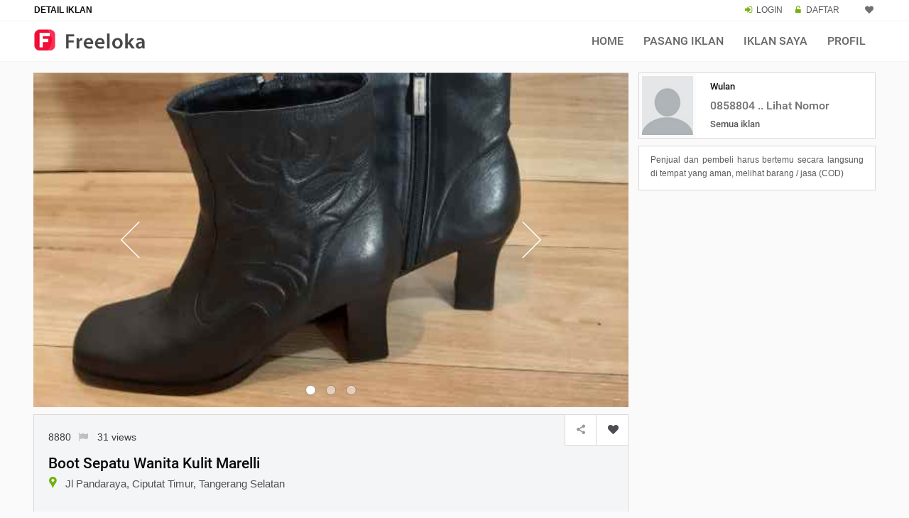

--- FILE ---
content_type: text/html; charset=UTF-8
request_url: https://www.freeloka.com/8880-boot-sepatu-wanita-kulit-marelli
body_size: 8780
content:
<!DOCTYPE html>
<html lang="id">
<head>
<meta http-equiv="Content-Type" content="text/html; charset=UTF-8" />
<meta name="viewport" content="width=device-width, initial-scale=1.0">
<link rel="canonical" href="https://www.freeloka.com/8880-boot-sepatu-wanita-kulit-marelli" />
<meta name="description" content="Size 36 Minat Chat Langsung Like New Tinggi Heel 6.3 Tinggi Sepatu 13 Insole 24 Lebar Telapak 8cm Lingkar Sepatu Atas">
<meta name="author" content="freeloka.com">
<title>Boot Sepatu Wanita Kulit Marelli</title>
<meta property="og:url"                content="https://www.freeloka.com/8880-boot-sepatu-wanita-kulit-marelli" />
<meta property="og:type"               content="website" />
<meta property="og:title"              content="Boot Sepatu Wanita Kulit Marelli" />
<meta property="og:description"        content="Size 36 Minat Chat Langsung Like New Tinggi Heel 6.3 Tinggi Sepatu 13 Insole 24 Lebar Telapak 8cm Lingkar Sepatu Atas" />
<meta property="og:image"              content="https://www.freeloka.com/gambar/19/sepatu-dan-sandal-ciputat-timur-8880r6179.jpg" />
<link rel="icon" href="images/freeloka.ico" type="image/x-icon">
<link rel="apple-touch-icon" href="/images/apple-touch-icon.png">
<link rel="preload" href="asscssjs/font/fontello.woff2?15699149" as="font" type="font/woff2" crossorigin>
<link rel="preload" href="asscssjs/fonts/roboto/roboto-medium-webfont.ttf" as="font" type="font/ttf" crossorigin>
<link type="text/css" rel="stylesheet" href="asscssjs/css/bootstrap.min.css" />
<link type="text/css" rel="stylesheet" href="asscssjs/css/freeloka.css?v=101" />
<style>
.pswp__top-bar{opacity:0.8 !important;display:block !important;}
.loginbox {
padding: 16px;
}

.imgartikel{float:left;margin-top:8px;margin-right:10px;width:65px;height:auto;}
.jssorl-004-double-tail-spin img{animation-name:jssorl-004-double-tail-spin;animation-duration:1.2s;animation-iteration-count:infinite;animation-timing-function:linear}@keyframes jssorl-004-double-tail-spin{from{transform:rotate(0deg)}to{transform:rotate(360deg)}}.jssorb051 .i{position:absolute;cursor:pointer}.jssorb051 .i .b{fill:#fff;fill-opacity:.5;stroke:#000;stroke-width:400;stroke-miterlimit:10;stroke-opacity:.5}.jssorb051 .i:hover .b{fill-opacity:.7}.jssorb051 .iav .b{fill-opacity:1}.jssorb051 .i.idn{opacity:.3}.jssora051{display:block;position:absolute;cursor:pointer}.jssora051 .a{fill:none;stroke:#fff;stroke-width:360;stroke-miterlimit:10}.jssora051:hover{opacity:.8}.jssora051.jssora051dn{opacity:.5}.jssora051.jssora051ds{opacity:.3;pointer-events:none}
.artikel-img{float:left;margin-top:5px;margin-right:10px;width:30px;height:auto;}

.photo-450{
	display: block;
   margin: 0 auto;height:auto;
   margin-top:20px;
 max-width:350px;padding-bottom:10px;
}

</style>

<!-- Global site tag (gtag.js) - Google Analytics -->
<script async src="https://www.googletagmanager.com/gtag/js?id=G-0M5CE7CKPN"></script>
<script>
  window.dataLayer = window.dataLayer || [];
  function gtag(){dataLayer.push(arguments);}
  gtag('js', new Date());

  gtag('config', 'G-0M5CE7CKPN');
</script>

</head>							
<body>
<header><div class="rel-header-2 header-style-4">
<div class="topbar">
<div class="container">
<div class="row">
  <div class="topbar-col over-hide topbar-contact-info">
	<span class="linkgrey font-bold">DETAIL IKLAN</span>
  </div>
  <div class="top-right-menu text-md-right text-xs-center linkgrey">
	<span class="max991dn">
	   <span class="icon-login mrgn-right-3px greencol"></span>
	   <a href="member/login">LOGIN</a>
	   <span class="icon-lock-open-alt mrgn-right-3px padding-left-10 greencol"></span>
	   <a href="member/daftar">DAFTAR</a>
	</span>
	<span class="header-mn-rg-right mrg-bot-0-15">								
		  <a href="myfav" data-data='1' > <i title="Iklan Pilihan" class="icon-heart whishstate1 mrgn-right-2px"></i> <span id="anis" class="margin-bottom-2 mrgn-right-6px greencol"></span></a>
	</span>
  </div>
</div>
</div>
</div>
<div class="rel-menu-m-cont rel-bg-white-clr ">
<div class="container">
<div class="row">
<div class="col-lg-12">
<nav class="wsdownmenu clearfix">
<div class="logo kiri">
<a href="./" class="logo-box"><img src="images/logo.png" width="163" height="36" alt="logo" /></a>
</div>
<div class="mxw1080">
<ul class="wsdown-mobile wsdownmenu-list kanan">
<li><a href="./">Home</a></li>
<li><a href="member/iklan_p">Pasang Iklan</a></li>
<li><a href="member/iklan_list">Iklan Saya</a></li>
<li><a href="member/">Profil</a></li>
</ul>
</div>
<div class="mnw1081">
<ul class="wsdown-mobile wsdownmenu-list kanan">  
<li><a href="./">Home</a></li>
<li><a href="member/iklan_p">Pasang Iklan</a></li>
<li><a href="member/iklan_list">Iklan Saya</a></li>
<li><a href="member/">Profil</a></li>	
<li><a href="member/logindaftar">Login / Daftar</a></li>
<li><a href="kebijakanprivasi">Privacy Policy</a></li>
<li><a href="syarat-dan-ketentuan">Syarat & Ketentuan</a></li>
<li class="garisbottom"><a href="contact_us">Contact Us</a></li>	
</ul>
</div>
</nav>
	
</div>
</div>
</div>
</div></div>
</header>	
<main>		
<div class="post-detail padding-top-15 margin-bottom-50 p-m-b-40">
<div class="container">
<div class="row">

<div class="col-lg-9">	                        					
<div class="property-single-box margin-bottom-10">
<script src="jssorst/jssor.slider-25.1.0.min.js"></script>
<script>jssor_1_slider_init=function(){var jssor_1_SlideoTransitions=[[{b:900,d:2000,x:-379,e:{x:7}}],[{b:900,d:2000,x:-379,e:{x:7}}],[{b:-1,d:1,o:-1,sX:2,sY:2},{b:0,d:900,x:-171,y:-341,o:1,sX:-2,sY:-2,e:{x:3,y:3,sX:3,sY:3}},{b:900,d:1600,x:-283,o:-1,e:{x:16}}]];var jssor_1_options={$AutoPlay:1,$FillMode:2,$SlideDuration:10,$SlideEasing:$Jease$.$OutQuint,$CaptionSliderOptions:{$Class:$JssorCaptionSlideo$,$Transitions:jssor_1_SlideoTransitions},$ArrowNavigatorOptions:{$Class:$JssorArrowNavigator$},$BulletNavigatorOptions:{$Class:$JssorBulletNavigator$}};var jssor_1_slider=new $JssorSlider$("jssor_1",jssor_1_options);function ScaleSlider(){var refSize=jssor_1_slider.$Elmt.parentNode.clientWidth;if(refSize){refSize=Math.min(refSize,3000);jssor_1_slider.$ScaleWidth(refSize)}
else{window.setTimeout(ScaleSlider,30)}}
ScaleSlider();$Jssor$.$AddEvent(window,"load",ScaleSlider);$Jssor$.$AddEvent(window,"resize",ScaleSlider);$Jssor$.$AddEvent(window,"orientationchange",ScaleSlider);/*#endregion responsive code end*/};</script>
<div id="jssor_1" style="position:relative;margin:0 auto;top:0px;left:0px;width:804px;height:452px;overflow:hidden;visibility:hidden;">
<div data-u="slides" style="cursor:default;position:relative;top:0px;left:0px;width:804px;height:452px;overflow:hidden;">
<div class="opengallery" data-image="0"><img data-u="image" src="gambar/19/sepatu-dan-sandal-ciputat-timur-8880r6179.jpg" alt="sepatu dan sandal ciputat timur"/></div>
<div class="opengallery" data-image="1"><img data-u="image" src="gambar/19/sepatu-dan-sandal-ciputat-timur-8880iwtl6.jpg" alt="sepatu dan sandal ciputat timur"/></div>
<div class="opengallery" data-image="2"><img data-u="image" src="gambar/19/sepatu-dan-sandal-ciputat-timur-8880ipa3w.jpg" alt="sepatu dan sandal ciputat timur"/></div>
</div>		
<div data-u="navigator" class="jssorb051" style="position:absolute;bottom:14px;right:12px;" data-autocenter="1" data-scale="0.5" data-scale-bottom="0.75">
<div data-u="prototype" class="i" style="width:18px;height:18px;">
<svg viewbox="0 0 16000 16000" style="position:absolute;top:0;left:0;width:100%;height:100%;">
<circle class="b" cx="8000" cy="8000" r="5800"></circle>
</svg>
</div>
</div>
<div data-u="arrowleft" class="jssora051" style="width:65px;height:65px;top:0px;left:100px;" data-autocenter="2" data-scale="0.75" data-scale-left="0.75">
<svg viewbox="0 0 16000 16000" style="position:absolute;top:0;left:0;width:100%;height:100%;">
<polyline class="a" points="11040,1920 4960,8000 11040,14080 "></polyline>
</svg>
</div>
<div data-u="arrowright" class="jssora051" style="width:65px;height:65px;top:0px;right:100px;" data-autocenter="2" data-scale="0.75" data-scale-right="0.75">
<svg viewbox="0 0 16000 16000" style="position:absolute;top:0;left:0;width:100%;height:100%;">
<polyline class="a" points="4960,1920 11040,8000 4960,14080 "></polyline>
</svg>
</div>
</div>
<script>jssor_1_slider_init();</script>
</div>						
<div class="pswp" tabindex="-1" role="dialog" aria-hidden="true">
<div class="pswp__bg"></div>
<div class="pswp__scroll-wrap">
<div class="pswp__container">
<div class="pswp__item"></div>
<div class="pswp__item"></div>
<div class="pswp__item"></div>
</div>
<div class="pswp__ui pswp__ui--hidden">
<div class="pswp__top-bar">
<div class="geser"><span class="icon-left-open-big"></span></div>
<div class="geser-c"><span class="min992dn">geser photo <span class="icon-up-1"></span> untuk tutup</span><span class="max991dn"> klik area background untuk tutup</span></div>
<div class="geser-r"><span class="icon-right-open-big"></span></div>
<div class="pswp__preloader">
<div class="pswp__preloader__icn">
<div class="pswp__preloader__cut">
<div class="pswp__preloader__donut"></div>
</div>
</div>
</div>
</div>
<div class="pswp__share-modal pswp__share-modal--hidden pswp__single-tap">
<div class="pswp__share-tooltip"></div> 
</div>
<button class="pswp__button pswp__button--arrow--left" title="Previous (arrow left)">
</button>
<button class="pswp__button pswp__button--arrow--right" title="Next (arrow right)">
</button>
<div class="pswp__caption">
<div class="pswp__caption__center"></div>
</div>
</div></div></div>
<script>window.onload=function(){var pswpElement = document.querySelectorAll('.pswp')[0];
var items = [{
src:'gambar/19/sepatu-dan-sandal-ciputat-timur-8880r6179.jpg',w:783,h:1085},{
src:'gambar/19/sepatu-dan-sandal-ciputat-timur-8880iwtl6.jpg',w:783,h:1085},{
src:'gambar/19/sepatu-dan-sandal-ciputat-timur-8880ipa3w.jpg',w:783,h:1085},];
var options={history:1,focus:!1,showAnimationDuration:0,hideAnimationDuration:0};var options={index: 0,focus:!1,showAnimationDuration:0,hideAnimationDuration:0}; var x = document.querySelectorAll(".opengallery");for (let i = 0; i < x.length; i++) { x[i].addEventListener("click", function() {opengallery(x[i].dataset.image); });}function opengallery(j) {options.index = parseInt(j);gallery = new PhotoSwipe(pswpElement, PhotoSwipeUI_Default, items, options);gallery.init();}}</script>

<div class="property-single-box">
	<div class="form-submit-header secondary-bg-color rel-pos-rel margin-bottom-0 p-m-t-50 tx-kiri">																											
	<div class="post-address margin-bottom-15">8880<span class="fontsize14 linkgrey_li"><a href="mailto:admin@freeloka.com?subject=Melaporkan%20Iklan%208880&body=Fasilitas%20ini%20digunakan%20untuk%20melaporkan%20iklan%20yang%20melanggar%20ketentuan.%0D%0AJelaskan%20laporan%20anda%20:"><i title="Laporkan Iklan" class="icon-flag padding-left-7"></i></a></span><span class="max991dn padding-left-10">31 views</span></div>
	<div class="post-title"><h1>Boot Sepatu Wanita Kulit Marelli</h1></div>
	<div class="post-address margin-bottom-15"><i class="icon-location fontsize20 greencol line-height-0px marg-le-min8"></i> <span class="post-address2"> Jl Pandaraya, Ciputat Timur, Tangerang Selatan</span></div>
	<div class="margin-top-20"></div>																											
	<div class="media-margin-top-20"></div>
	<ul class="list-amenities rel-ls-none rel-ls-inline margin-top-15 tx-kanan">
    <li>Rp <span class="detailpage-angka">300.000</span></li>
	</ul>

	<div class="kotak-share-fav">
		<a class="demo-2 kursor_app scroll-to-top">
		<div class="kotak-share-fav-cell border-kanan kiri"> 								          
        <span class="icon-share"></span>                                                						 									 
		</div></a>
		<div class="kotak-share-fav-cell kiri"><a class='btnwish-primary ktk-cell btnwish-lg addtowishlist  sam' href='javascript:;' data-data='8880'><i title='Simpan Iklan' class='icon-heart margin-top-13 margin-left-6 whishstate'>&nbsp;</i></a></div>
	</div>
	</div>								
																						
<div class="p-box-content padding-20 tx-rata iklan_desc word-wrap bg_white">
size 36<br />minat chat langsung<br />like new<br />tinggi heel 6.3<br />tinggi sepatu 13<br />insole 24<br />lebar telapak 8cm<br />lingkar sepatu atas 24cm
 							
<div class="margin-top-20">
<style>
.freeloka_det {display:inline-block; width: 100%;}
@media (min-width: 640px) {.freeloka_det {width: 336px; height: 280px;}}
@media (min-width: 992px) {.freeloka_det {width: 100%;}}
</style>
<ins class="adsbygoogle freeloka_det"
   data-ad-format="rectangle, horizontal"
   data-ad-client="ca-pub-9088058662323157"
   data-ad-slot="6211177448"></ins>
<script async src="https://pagead2.googlesyndication.com/pagead/js/adsbygoogle.js?client=ca-pub-9088058662323157" crossorigin="anonymous"></script>
<script>(adsbygoogle = window.adsbygoogle || []).push({});</script>
</div>
</div>

</div>



<div class="margin-top-5">
</div>

<div class="property-single-box">								
<div class="p-box-content bg_white">
<ul class="rel-ls-none p-addtional-box tx-kiri">
	<li><span class="p-f-box-head over-hide">Tayang Sejak</span>
	<span class="p-f-box-info over-hide">2 tahun yang lalu</span></li>	
	<li><span class="p-f-box-head over-hide">Kategori</span>
	<span class="p-f-box-info over-hide linkgreen"><a href="fashion-dan-perawatan">Fashion dan Perawatan</a></span></li>
	<li><span class="p-f-box-head over-hide">Sub Kategori</span>
	<span class="p-f-box-info over-hide linkgreen"><a href="fashion-dan-perawatan/fashion-wanita">Fashion Wanita</a></span></li>
    <li><span class="p-f-box-head over-hide">Tipe</span>
	<span class="p-f-box-info over-hide linkgreen">Sepatu dan Sandal</span></li>	
	
	<li><span class="p-f-box-head over-hide">Produk</span>
	<span class="p-f-box-info over-hide">Boot Sepatu Kulit</span></li>

	<li><span class="p-f-box-head over-hide">Harga</span>
	<span class="p-f-box-info over-hide">Rp 300.000</span></li>
			<li><span class="p-f-box-head over-hide">Kondisi</span>
	<span class="p-f-box-info over-hide">Bekas</span></li>
</ul>
<div class="padding-2"></div>
<div class="width100ps min992dn">
<div class="infobox tx-center">
<div class="infobox_col_x"><div class="greycol-li fontsize12 linkgrey">Dilihat 31 kali</div></div>
</div>
</div>
</div>
</div>	

<div id="myModal" class="modalsd">
  <div class="modalsd-content">
    <span class="closesd">&times;</span>
<p id="p1" style="display: none;">https://www.freeloka.com/8880-boot-sepatu-wanita-kulit-marelli</p>          			   				
<div class="form-group">
<div class="social-top-h">
	<ul class="rel-ls-none">	
    <li class="facebook lbr36px"><a href="https://facebook.com/sharer.php?u=https://www.freeloka.com/8880-boot-sepatu-wanita-kulit-marelli"><span class="icon-facebook"></span></a></li>
    <li class="twitter lbr36px"><a href="https://twitter.com/share?url=https://www.freeloka.com/8880-boot-sepatu-wanita-kulit-marelli&text=Boot%20Sepatu%20Wanita%20Kulit%20Marelli"><span class="icon-twitter"></span></a></li>
    <li class="email lbr36px"><a href="mailto:?subject=Boot%20Sepatu%20Wanita%20Kulit%20Marelli&body=https://www.freeloka.com/8880-boot-sepatu-wanita-kulit-marelli"><span class="icon-at"></span></a></li>
	<span class="min992dn"><li class="whatsapp lbr36px"><a href="whatsapp://send?text=https://www.freeloka.com/8880-boot-sepatu-wanita-kulit-marelli"><span class="icon-whatsapp"></span></a></li></span>                        
    <span class="max991dn"><li class="whatsapp lbr36px"><a href="https://web.whatsapp.com/send?text=https://www.freeloka.com/8880-boot-sepatu-wanita-kulit-marelli" target="_blank"><span class="icon-whatsapp"></span></a></li></span>
	<li class="copyling"><span onclick="copyToClipboard('#p1')"><span class="copylingc">Copy</span></span></li>                                   
	</ul>
</div>			
</div>
  </div>
</div>

<script>
var modals = document.getElementById("myModal");
var btn = document.querySelectorAll('.kotak-share-fav a')[0];
var span = document.getElementsByClassName("closesd")[0];
btn.onclick = function() {
  modals.style.display = "block";
  history.pushState(null, null, location.href);
}
span.onclick = function() {
  modals.style.display = "none";
  window.history.go(-1);
}


window.addEventListener('click', function(event) {
    if (event.target == modals) {
    modals.style.display = "none";
	window.history.go(-1);
  }
});


</script>




<div class="min992dn border_pg_grey margin-top-10">

	<div class="property-author-box clearfix">
	<div class="property-author-thumb">
	<img class="pic_boder" src="photo_profile/profil.jpg" width="80" height="91" alt="photo profil" />
	</div>
	<div class="kontak">						
	<div class="width100ps padd-rg-10">
    <div class="margin-bottom-3">Wulan</div>
    <div>

	<span class="mob-ph">
	<a href="tel:085880469492"> 08588046 ..</a>
	</span>	
		<span id="greencolink" class="padding-left-10 fontsize14">
	
	<a href="https://wa.me/6285880469492?text=https://www.freeloka.com/8880-boot-sepatu-wanita-kulit-marelli"><i class="icon-whatsapp fontsize20"></i></a>
	
	</span>
		</div>
			<div class="linkgrey tx-kanan margin-right-8"><a href="seller4249">Semua iklan</a></div>
		</div>			
	</div>
    </div>

</div>

<div class="min992dn txbox_info darkgreycol txt_umm fontsize12 tx-rata margin-top-10 bg_white">
Penjual dan pembeli harus bertemu secara langsung di tempat yang aman untuk melihat barang atau jasa (COD)
</div>
						
	

													
	<div class="related-property margin-top-45">
	<h2 class="margin-left-6">IKLAN YANG MIRIP</h2>
	<div class="margin-top-20">				
	<div id="owl-example" class="owl-carousel">
	

<div class="listing-grid-box listing-grid-9">
<div class="grid-box-holder">
<div class="grid-box-thumb">
<a href="18343-kemeja-flanel-wanita-lengan-panjang">
<img src="foto/baju-atasan-ciputat-183433892.jpg" width="197" height="204" alt="Kemeja Flanel" class="img-fluid">
</a>

</div>
<div class="grid-box-content tx-kiri">
<div class="add-fav">											
<a class='btnwish-primary addtowishlist  sam simptip-position-top simptip-movable' href='javascript:;' data-data='18343'  data-tooltip='Add to Favorites'><i title='Simpan Iklan' class='icon-heart whishstate'></i></a></div>
<div class="over-hide margin-top-13">
<span class="fontsize14"><a href="18343-kemeja-flanel-wanita-lengan-panjang">Kemeja Flanel Wanita Lengan Panjang</a></span>
</div>
<div class="over-hide f-arial margin-bottom-3">Villa Bintaro Indah</div>
<div class="over-hide tx-kanan">
		 
	<span class="harian">Rp </span> <span class="detailpage-angka2">30,000</span>
</div>
	<ul class="list-amenities rel-ls-none margin-top-5 rel-ls-inline over-hide">
		<li><span class="detailpage-angka2">Kemeja Flanel</span> </li>
		</ul>
	
<div class="garis100p"></div>
<div class="two_lines font1214 f-arial tx-rata darkgreycol">Kemeja wanita Lengan panjang Size M   POTONGAN ONGKIR 10K   Semua barang</div>
	
	</div>
	</div>
</div>

<div class="listing-grid-box listing-grid-9">
<div class="grid-box-holder">
<div class="grid-box-thumb">
<a href="8965-tas-prada-wanita-minus-lopek">
<img src="foto/tas-dan-dompet-ciputat-timur-89658057.jpg" width="197" height="204" alt="Prada zipper lempo" class="img-fluid">
</a>

</div>
<div class="grid-box-content tx-kiri">
<div class="add-fav">											
<a class='btnwish-primary addtowishlist  sam simptip-position-top simptip-movable' href='javascript:;' data-data='8965'  data-tooltip='Add to Favorites'><i title='Simpan Iklan' class='icon-heart whishstate'></i></a></div>
<div class="over-hide margin-top-13">
<span class="fontsize14"><a href="8965-tas-prada-wanita-minus-lopek">Tas Prada Wanita Minus Lopek</a></span>
</div>
<div class="over-hide f-arial margin-bottom-3">Jl Panda Raya Pondokranji</div>
<div class="over-hide tx-kanan">
		 
	<span class="harian">Rp </span> <span class="detailpage-angka2">350,000</span>
</div>
	<ul class="list-amenities rel-ls-none margin-top-5 rel-ls-inline over-hide">
		<li><span class="detailpage-angka2">Prada zipper lempo</span> </li>
		</ul>
	
<div class="garis100p"></div>
<div class="two_lines font1214 f-arial tx-rata darkgreycol">jual apa adanya zipper sudah lempo minus lopek dan kepala zipper patah 1 Bisa</div>
	
	</div>
	</div>
</div>

<div class="listing-grid-box listing-grid-9">
<div class="grid-box-holder">
<div class="grid-box-thumb">
<a href="8974-corner-tas-pochette-kulit-asli">
<img src="foto/tas-dan-dompet-ciputat-timur-89746392.jpg" width="197" height="204" alt="Pochette kulas" class="img-fluid">
</a>

</div>
<div class="grid-box-content tx-kiri">
<div class="add-fav">											
<a class='btnwish-primary addtowishlist  sam simptip-position-top simptip-movable' href='javascript:;' data-data='8974'  data-tooltip='Add to Favorites'><i title='Simpan Iklan' class='icon-heart whishstate'></i></a></div>
<div class="over-hide margin-top-13">
<span class="fontsize14"><a href="8974-corner-tas-pochette-kulit-asli">Corner Tas Pochette Kulit Asli</a></span>
</div>
<div class="over-hide f-arial margin-bottom-3">Jl Pandaraya</div>
<div class="over-hide tx-kanan">
		 
	<span class="harian">Rp </span> <span class="detailpage-angka2">425,000</span>
</div>
	<ul class="list-amenities rel-ls-none margin-top-5 rel-ls-inline over-hide">
		<li><span class="detailpage-angka2">Pochette kulas</span> </li>
		</ul>
	
<div class="garis100p"></div>
<div class="two_lines font1214 f-arial tx-rata darkgreycol">Minat Chat Langsung Tas Tenteng Tas Ketek Size 31x17 Alas 10 Bahan Kulit Asli</div>
	
	</div>
	</div>
</div>

<div class="listing-grid-box listing-grid-9">
<div class="grid-box-holder">
<div class="grid-box-thumb">
<a href="8600-rrg-gamis-wanita-dress-nilam-disc-up-to-10">
<img src="foto/busana-lain-ciputat-timur-86003087.png" width="197" height="204" alt="Gamis" class="img-fluid">
</a>

</div>
<div class="grid-box-content tx-kiri">
<div class="add-fav">											
<a class='btnwish-primary addtowishlist  sam simptip-position-top simptip-movable' href='javascript:;' data-data='8600'  data-tooltip='Add to Favorites'><i title='Simpan Iklan' class='icon-heart whishstate'></i></a></div>
<div class="over-hide margin-top-13">
<span class="fontsize14"><a href="8600-rrg-gamis-wanita-dress-nilam-disc-up-to-10">Rrg Gamis Wanita Dress Nilam - Disc Up To 10</a></span>
</div>
<div class="over-hide f-arial margin-bottom-3">Jl Smp Mabad</div>
<div class="over-hide tx-kanan">
		 
	<span class="harian">Rp </span> <span class="detailpage-angka2">56,000</span>
</div>
	<ul class="list-amenities rel-ls-none margin-top-5 rel-ls-inline over-hide">
		<li><span class="detailpage-angka2">Gamis</span> </li>
		</ul>
	
<div class="garis100p"></div>
<div class="two_lines font1214 f-arial tx-rata darkgreycol">Bahan : Kain Ity Crepe Ukuran: M - L - Xl - Xxl Panjang Badan : M-115cm L-130cm</div>
	
	</div>
	</div>
</div>
											   
       </div>		  	
	</div>
</div>

<div class="property-single-box backbutton">								
  <div class="p-box-content padding-20" id="p-box-content-white">	
     <a href="javascript:history.go(-1)">
     <span title="Kembali" class="icon-left margin-right-3 greycol-li back-top-size"></span>																				
	</a>								
  </div>
 </div>
 
  <div class="margin-left-6 margin-top-20 cent991">
 <h2>INFO LENGKAP</h2>
  <div class="linkgreen fontsize13"><a href="fashion-dan-perawatan/fashion-wanita/banten">Banten</a> / <a href="fashion-dan-perawatan/fashion-wanita/banten/tangerang-selatan">Fashion Wanita di Tangerang Selatan</a></div>
 </div>
</div>
						
<div class="col-lg-3">
		<div class="sidebar">														
		<div class="search_sidebar">												
        <div class="border_pg_grey margin-bottom-10">

		<div class="property-author-box clearfix">
		<div class="property-author-thumb">
		<img class="pic_boder" src="photo_profile/profil.jpg" width="80" height="91" alt="Wulan" />
		</div>
		<div class="kontak">		
		<div class="max991dn width100ps padding-left-10 padd-rg-10">	
        <div class="margin-bottom-5">Wulan</div>								
       	<div>					
		<span class="mob-ph">
		<span id="phones">0858 8046 9492 <span class="greencol"> WA</span></span><a id="showw" class="kursor" onclick="showw();">0858804 .. Lihat Nomor</a>
		</span>														
		</div>
				<div class="margin-top-5 linkgrey"><a href="seller4249">Semua iklan</a></div>
			</div>
		</div>
		</div>
		</div>
<script>	
document.getElementById("showw").onclick = function() {showw()};
function showw() {document.getElementById("phones").style.display="block";document.getElementById("showw").style.display="none";}		
</script>

<div class="txbox_info darkgreycol txt_umm tx-rata bg_white fontsize12">
Penjual dan pembeli harus bertemu secara langsung di tempat yang aman, melihat barang / jasa (COD)
</div>
		
		 
<div class="go_ads_box_sbar">

</div>
				
		</div>
		</div>
		


				</div>
			</div>
		</div>
	</div>
</main>
					
<script>window.onpopstate = function () {document.getElementById("myModal").style.display = "none";}</script>	
<footer class="footer margin-top-45 ">
<div class="footer-style-3">
<div class="footer-upper-box">
	<a class="scroll-to-top scroll-top-2" ><svg xmlns="http://www.w3.org/2000/svg" xmlns:xlink="http://www.w3.org/1999/xlink" version="1.1"  x="0px" y="0px" viewBox="0 0 268.832 268.832" style="enable-background:new 0 0 268.832 268.832;" xml:space="preserve"><g><path d="M265.171,125.577l-80-80c-4.881-4.881-12.797-4.881-17.678,0c-4.882,4.882-4.882,12.796,0,17.678l58.661,58.661H12.5   c-6.903,0-12.5,5.597-12.5,12.5c0,6.902,5.597,12.5,12.5,12.5h213.654l-58.659,58.661c-4.882,4.882-4.882,12.796,0,17.678   c2.44,2.439,5.64,3.661,8.839,3.661s6.398-1.222,8.839-3.661l79.998-80C270.053,138.373,270.053,130.459,265.171,125.577z" fill="#FFFFFF"/></g></svg></a>
    <div class="footer-margin margin-top-45"></div>		
	<div class="container">
	<div class="row">
	<div class="col-lg-3f col-md-6 col-sm-6 col-xs-12 widget-box">
	<div class="widget-box-title clearfix">
	<h3>FASHION WANITA SEPATU DAN SANDAL</h3>
	</div>
	<div class="widget-box-content tx-rata">
	<p>
	Info jualan produk fashion seperti pakaian wanita, pria dan anak-anak. Situs online jual alat olah raga, jam, perhiasan, aksesoris, make-up dan parfum.	</p>																		
	</div>
	</div>
	<div class="col-lg-3f col-md-6 col-sm-6 col-xs-12 widget-box">
	<div class="widget-box-title clearfix">
	<h3>FREELOKA</h3>
	</div>
	<div class="widget-box-content tx-rata">
	<p>Freeloka adalah situs dan aplikasi untuk menjual barang bekas dan memasarkan produk atau jasa lainnya secara gratis.</p>																		
	</div>
	</div>

<div class="col-lg-3f col-md-6 col-sm-6 col-xs-12 widget-box widget-subscribe">
	<div class="widget-box-title clearfix">
	<h3>APLIKASI</h3>
	</div>
<div class="widget-box-content tx-rata">
<p><strong> <a href="https://play.google.com/store/apps/details?id=com.app.freeloka">Download aplikasi</a></strong>.</p>
</div>
</div>

<div class="col-lg-3f col-md-6 col-sm-6 col-xs-12 widget-box widget-subscribe">
<div class="widget-box-title clearfix">
<h3>LOKASI</h3>
</div>
<div class="widget-box-content whitecol">
<div class="sidemenu">
<ul>
<li><a href="fashion-dan-perawatan/fashion-wanita/banten/tangerang">Tangerang</a></li>
<li><a href="fashion-dan-perawatan/fashion-wanita/banten/tangerang-selatan">Tangerang Selatan</a></li>
</ul>
</div>
</div>
															
<div class="margin-bottom-50 min992dn"></div>
</div>	
</div>
</div>
</div><!-- ../footer-upper-box-->
<div class="footer-bottom-bar padding-bottom-50 max991dn">
	<div class="container">
	<div class="row">
	<div class="kotak35p col-sm-12 col-xs-12 text-lg-left margin-bottom-15">
	<p>Freeloka.com © 2022 - 2025</p> 
	</div>
	<div class="kotak65p col-sm-12 col-xs-12 text-lg-right">
	<p><a href="syarat-dan-ketentuan">TERM & CONDITION</a> <span class="margin-left-6 margin-right-6">|</span> <a href="kebijakanprivasi">PRIVACY POLICY</a> <span class="margin-left-6 margin-right-6">|</span> <a href="aboutus">ABOUT US</a> <span class="margin-left-6 margin-right-6">|</span> <a href="artikel/">ARTIKEL</a> <span class="margin-left-6 margin-right-6">|</span> <a href="contact_us">CONTACT US</a>
	</p>					
	</div>
	</div>
	</div>
</div>
</div>
</footer><script src="accounting.js"></script>  
<script src="asscssjs/jqerry/jquery.min.js"></script>

<script>
$(document).ready(function(){var link_data=$(this).data('data');$.ajax({type:"POST",url:'wish/count.php',data:{product_id:link_data},success:function(data1){var obj1=JSON.parse(data1);var c=Object.keys(obj1).length
if(c>0)
{$("#anis").html(c);$('i.whishstate1').css({"color":"red"});$.each(obj1,function(key,value){$('a[data-data="'+value+'"] > i.whishstate').css({"color":"#f2665a"})})}
else{$("#anis").html(obj1);$('i.whishstate1').css({"color":"#716f6f"});$('i.whishstate').css({"color":"#4b4d50"})}}});$(".addtowishlist").click(function(evt){var link_data=$(this).data('data');$.ajax({type:"POST",url:'wish/addtowishlist.php',data:{product_id:link_data},success:function(data){var obj=JSON.parse(data);var a=obj.id;if(obj.status=='1')
{$("#anis").html(a);$('a[data-data="'+link_data+'"] > i.whishstate').css({"color":"#f2665a"})}
else{$("#anis").html(a);$('a[data-data="'+link_data+'"] > i.whishstate').css({"color":""})}
if(a<1)
{$('i.whishstate1').css({"color":"#716f6f"});$("#anis").hide()}
else{$('i.whishstate1').css({"color":"#f2665a"});$("#anis").show()}}})})});
</script>
<script src='swipe/photoswipe.min.js'></script>
<script src='swipe/photoswipe-ui-default.min.js'></script>
<script>function copyToClipboard(element){var $temp=$("<input>");$("body").append($temp);$temp.val($(element).text()).select();document.execCommand("copy");$temp.remove()}</script>			
<script>$(document).ready(function(){$(window).scroll(function(){if($(this).scrollTop()>100){$('.scroll-top-2').fadeIn()}else{$('.scroll-top-2').fadeOut()}});$('.scroll-top-2').click(function(){$("html, body").animate({scrollTop:0},0);return!1})});</script>
<script src="asscssjs/js/webslidemenu.js"></script>
<script src="owl-carousel/owl.carousel.min.js?v=4"></script>
<script>$(document).ready(function($){$("#owl-example").owlCarousel()});$("body").data("page","frontpage");</script>
</body>
</html>


--- FILE ---
content_type: text/html; charset=utf-8
request_url: https://www.google.com/recaptcha/api2/aframe
body_size: 266
content:
<!DOCTYPE HTML><html><head><meta http-equiv="content-type" content="text/html; charset=UTF-8"></head><body><script nonce="yHUeT1NTEnOlUcmR3ClMnA">/** Anti-fraud and anti-abuse applications only. See google.com/recaptcha */ try{var clients={'sodar':'https://pagead2.googlesyndication.com/pagead/sodar?'};window.addEventListener("message",function(a){try{if(a.source===window.parent){var b=JSON.parse(a.data);var c=clients[b['id']];if(c){var d=document.createElement('img');d.src=c+b['params']+'&rc='+(localStorage.getItem("rc::a")?sessionStorage.getItem("rc::b"):"");window.document.body.appendChild(d);sessionStorage.setItem("rc::e",parseInt(sessionStorage.getItem("rc::e")||0)+1);localStorage.setItem("rc::h",'1767175808270');}}}catch(b){}});window.parent.postMessage("_grecaptcha_ready", "*");}catch(b){}</script></body></html>

--- FILE ---
content_type: text/css
request_url: https://www.freeloka.com/asscssjs/css/freeloka.css?v=101
body_size: 15254
content:
body{font-size:13px;font-family:'roboto'}.container{max-width:1200px;width:1200px}a{text-decoration:none}a:hover,a:active,a:focus{text-decoration:none;outline:none}.rel-ls-none{list-style:none;margin:0;padding:0}.rel-ls-inline li{display:inline-block}.rel-ls-none.row{margin-left:-.9375rem;margin-right:-.9375rem}h1,h1 a,h2,h2 a,h3,h3 a,h4,h4 a,h5,h5 a,h6,h6 a{text-transform:none}h1,h1 a{font-size:21px}h2,h2 a{font-size:17px}h3,h3 a{font-size:15px}h5,h5 a{font-size:15px}h6,h6 a{font-size:15px}.btn-primary-ef-5{background-color:#00ac64;color:#fff}.wsmobileheader{display:none}.overlapblackbg{display:none}.wsdownmenu{position:relative;padding:0;margin:0 auto;width:100%;max-width:1200px}.wsdownmenu-list{text-align:left;margin-bottom:0;font-size:16px;display:table;padding:0}.wsdownmenu-list>li{text-align:center;display:table-cell;vertical-align:middle}.wsdownmenu-list>li>a{display:block;padding:0 14px;line-height:55px;text-decoration:none;position:relative}.wsdownmenu-list li>.wsdownmenu-submenu{visibility:hidden;-o-transition:opacity .3s ease-in-out;-ms-transition:opacity .3s ease-in-out;-moz-transition:opacity .3s ease-in-out;-webkit-transition:opacity .3s ease-in-out}.wsdownmenu-list li:hover>.wsdownmenu-submenu{opacity:1;visibility:visible}.wsdownmenu-submenu li>.wsdownmenu-submenu-sub{visibility:hidden;-o-transition:opacity .3s ease-in-out;-ms-transition:opacity .3s ease-in-out;-moz-transition:opacity .3s ease-in-out;-webkit-transition:opacity .3s ease-in-out}.wsdownmenu-submenu li:hover>.wsdownmenu-submenu-sub{opacity:1;visibility:visible}.wsdownmenu-submenu-sub li>.wsdownmenu-submenu-sub-sub{visibility:hidden;-o-transition:opacity .3s ease-in-out;-ms-transition:opacity .3s ease-in-out;-moz-transition:opacity .3s ease-in-out;-webkit-transition:opacity .3s ease-in-out}.wsdownmenu-submenu-sub li:hover>.wsdownmenu-submenu-sub-sub{opacity:1;visibility:visible}.wsdownmenu-list li>.megamenu{-o-transition:opacity .3s ease-in-out;-ms-transition:opacity .3s ease-in-out;-moz-transition:opacity .3s ease-in-out;-webkit-transition:opacity .3s ease-in-out;visibility:hidden}.wsdownmenu-list li:hover>.megamenu{opacity:1;visibility:visible}.wsdownmenu-submenu{position:absolute;top:56px;z-index:1000;margin:0;background-color:#fff;opacity:0;-o-transition:opacity .3s ease-in-out;-ms-transition:opacity .3s ease-in-out;-moz-transition:opacity .3s ease-in-out;-webkit-transition:opacity .3s ease-in-out}.wsdownmenu-submenu li a{text-align:left;display:block;line-height:12px;padding:18px 6px;text-transform:none;letter-spacing:normal;border-right:0 solids}.wsdownmenu-submenu li{position:relative;margin:0;padding:0}.wsdownmenu-list li:hover .wsdownmenu-submenu{display:block}.wsdownmenu-list .wsdownmenu-submenu .wsdownmenu-submenu-sub{min-width:220px;position:absolute;left:100%;top:0;margin:0;padding:0;opacity:0;-o-transition:-o-transform 0.4s,opacity .3s ease-in-out;-ms-transition:-ms-transform 0.4s,opacity .3s ease-in-out;-moz-transition:-moz-transform 0.4s,opacity .3s ease-in-out;-webkit-transition:-webkit-transform 0.4s,opacity .3s ease-in-out}.wsdownmenu-list .wsdownmenu-submenu li:hover .wsdownmenu-submenu-sub{opacity:1;list-style:none;top:-18px;display:block}.wsdownmenu-list .wsdownmenu-submenu .wsdownmenu-submenu-sub .wsdownmenu-submenu-sub-sub{min-width:220px;position:absolute;left:100%;top:0;margin:0;padding:0;opacity:0;-o-transition:opacity .3s ease-in-out;-ms-transition:opacity .3s ease-in-out;-moz-transition:opacity .3s ease-in-out;-webkit-transition:opacity .3s ease-in-out}.wsdownmenu-list .wsdownmenu-submenu .wsdownmenu-submenu-sub li:hover .wsdownmenu-submenu-sub-sub{opacity:1;list-style:none}.wsdownmenu-submenu li{position:relative;padding:0;margin:0;display:block}.wsdownmenu-click{display:none}.wsdownmenu-click02{display:none}.typography-text ul li{display:block;padding:2px 0;line-height:22px}@media only screen and (min-width:1024px) and (max-width:1023px){.wsdownmenu-list>li>a>.fa{display:none!important}.hometext{display:block!important}.wsdownmenu{font-size:13px!important}.wsdownmenu-list li a{white-space:nowrap!important;padding-left:4px!important;padding-right:4px!important}.megacollink{width:48%;margin:1%}.typographylinks{width:48%;margin:1%}}@media only screen and (min-width:1081px) and (max-width:1200px){.wsdownmenu-list li a .arrow:after{display:none!important}}@media only screen and (min-width:1081px){.wsdownmenu-list li:hover>.wsdownmenu-submenu{display:block!important}.wsdownmenu-submenu li:hover>.wsdownmenu-submenu-sub{display:block!important}.wsdownmenu-submenu-sub li:hover>.wsdownmenu-submenu-sub-sub{display:block!important}.wsdownmenu-list li:hover>.megamenu{display:block!important}}@media only screen and (max-width:1080px){.hometext{display:inline-block}.wsdownmenu-mobile{display:block}.wsdown-mobile{margin:0;padding:0;list-style:none;width:100%}.wsdown-mobile>li{margin:0!important;display:block;position:relative}.wsdown-mobile>li>a{display:block;padding:15px 25px}.wsdown-mobile li:first-child>a{border-top:0}.wsdown-mobile>li>a.active{box-shadow:none}.wsdown-mobile>li:hover>a{box-shadow:none}.wsdownmenu-list>li>a>.arrow{display:none!important}.wsdownmenu{width:100%;padding:0}.wsdownmenu-list{display:none}.wsdownmenu-list>li{width:100%;float:left;text-align:left}.wsdownmenu-list>li>a{border-right:none;padding:14px;text-transform:none}.wsdownmenu-click{display:block}.wsdownmenu-click02{display:block}.wsdownmenu-mobile-open{border-radius:5px 5px 0 0;-webkit-border-radius:5px 5px 0 0;-moz-border-radius:5px 5px 0 0}.wsdownmenu-text{display:block!important}.wsdownmenu-list .wsdownmenu-submenu li:hover .wsdownmenu-submenu-sub{display:none}.wsdownmenu-list>li>.megamenu{position:static;display:none}.wsdownmenu-list>li>.wsdownmenu-submenu{position:static!important}.wsdownmenu-list .wsdownmenu-submenu .wsdownmenu-submenu-sub{position:static!important}.wsdownmenu-list .wsdownmenu-submenu .wsdownmenu-submenu-sub .wsdownmenu-submenu-sub-sub{position:static!important}.halfmenu{width:100%!important}.halfdiv{width:100%!important}.wsdownmenu-animated-arrow{border-image:none;color:#fff;cursor:pointer;margin:0;position:absolute;text-align:center;display:block!important;top:18px;vertical-align:middle;width:34px;height:34px;background-color:#6f6d6d;z-index:10;padding:15px 8px}.wsdownmenu-animated-arrow span,.wsdownmenu-animated-arrow span:before,.wsdownmenu-animated-arrow span:after{cursor:pointer;height:3px;width:18px;background:#fff;position:absolute;display:block;content:''}.wsdownmenu-animated-arrow span:before{top:-7px}.wsdownmenu-animated-arrow span:after{bottom:-7px}.wsdownmenu-animated-arrow span,.wsdownmenu-animated-arrow span:before,.wsdownmenu-animated-arrow span:after{transition:all 0ms ease-in-out}.wsdownmenu-click{position:absolute;top:0;right:0;display:block;cursor:pointer;z-index:100;width:100%;height:42px}.wsdownmenu-click i{display:block;height:23px;width:25px;margin-right:8px;margin-top:11px;background-size:25px;font-size:16px;float:right;text-align:center}.wsdownmenu-text{width:50%;position:absolute;top:0;left:0;color:#424242;line-height:48px;text-indent:15px;font-weight:400;font-size:17px;display:none;text-transform:none}.wsdownmenu-list li>.wsdownmenu-submenu{visibility:visible!important;opacity:1!important}.wsdownmenu-list li:hover>.wsdownmenu-submenu{visibility:visible!important;opacity:1!important}.wsdownmenu-submenu li>.wsdownmenu-submenu-sub{visibility:visible!important;opacity:1!important}.wsdownmenu-submenu li:hover>.wsdownmenu-submenu-sub{visibility:visible!important;opacity:1!important}.wsdownmenu-submenu-sub li>.wsdownmenu-submenu-sub-sub{visibility:visible!important;opacity:1!important}.wsdownmenu-submenu-sub li:hover>.wsdownmenu-submenu-sub-sub{visibility:visible!important;opacity:1!important}.wsdownmenu-list li>.megamenu{visibility:visible!important;opacity:1!important}.wsdownmenu-list li:hover>.megamenu{visibility:visible!important;opacity:1!important}}.btn{border-radius:0;border:0}.btn:hover,.btn:focus,.btn:active{outline:none}.rel-btn{padding:10px 26px;text-transform:uppercase;font-weight:700}.min-width-170{min-width:170px;text-align:center;display:inline-block}.mini-btn{width:100px;height:31px;line-height:31px;text-align:center;display:inline-block;margin-top:1px}.form-setting.row{margin-left:0;margin-right:0}.form-setting.row .col-lg-1,.form-setting.row .col-lg-10,.form-setting.row .col-lg-11,.form-setting.row .col-lg-12,.form-setting.row .col-lg-2,.form-setting.row .col-lg-3,.form-setting.row .col-lg-3f,.form-setting.row .col-lg-4,.form-setting.row .col-lg-5,.form-setting.row .col-lg-6,.form-setting.row .col-lg-7,.form-setting.row .col-lg-8,.form-setting.row .col-lg-9,.form-setting.row.col-md-1,.form-setting.row .col-md-10,.form-setting.row .col-md-11,.form-setting.row .col-md-12,.form-setting.row .col-md-2,.form-setting.row .col-md-3,.form-setting.row .col-md-4,.form-setting.row .col-md-5,.form-setting.row .col-md-6,.form-setting.row .col-md-7,.form-setting.row .col-md-8,.form-setting.row .col-md-9,.form-setting.row .col-sm-1,.form-setting.row .col-sm-10,.form-setting.row.col-sm-11,.form-setting.row .col-sm-12,.form-setting.row .col-sm-2,.form-setting.row .col-sm-3,.form-setting.row .col-sm-4,.form-setting.row .col-sm-5,.form-setting.row .col-sm-6,.form-setting.row .col-sm-7,.form-setting.row .col-sm-8,.form-setting.row .col-sm-9,.form-setting.row .col-xl-1,.form-setting.row .col-xl-10,.form-setting.row .col-xl-11,.form-setting.row .col-xl-12,.form-setting.row .col-xl-2,.form-setting.row .col-xl-3,.form-setting.row .col-xl-4,.form-setting.row .col-xl-5,.form-setting.row .col-xl-6,.form-setting.row .col-xl-7,.form-setting.row .col-xl-8,.form-setting.row .col-xl-9,.form-setting.row.col-xs-1,.form-setting.row.col-xs-10,.form-setting.row .col-xs-11,.form-setting.row .col-xs-12,.form-setting.row .col-xs-2,.form-setting.row .col-xs-3,.form-setting.row.col-xs-4,.form-setting.row .col-xs-5,.form-setting.row .col-xs-6,.form-setting.row .col-xs-7,.form-setting.row.col-xs-8,.form-setting.row.col-xs-9{padding-right:5px;padding-left:5px}.form-control{border-radius:0;height:42px}.form-setting .form-control{border-radius:0;height:46px;padding-left:20px}.form-group{margin-bottom:10px}.check label:before{border:1px solid #eee}.check label:after{content:'';border:1px solid #e1e1e1;width:16px;height:16px;position:absolute;top:3px;left:0}.check label{display:inline-block;cursor:pointer;position:relative}.check input[type=checkbox]{display:none}.check label:before{content:"";display:inline-block;width:10px;height:10px;top:6px;margin-right:10px;position:absolute;left:3px;-webkit-transition:all .1s ease;-moz-transition:all .1s ease;-o-transition:all .1s ease;transition:all .1s ease;font-size:0}.radio label,.check label{padding-left:32px}input[type=checkbox]:checked+label:before{content:"";font-size:0;text-align:center;line-height:20px;color:transparent!important}.check label{font-weight:400}input[type=radio]{width:20%}.rel-pos-rel{position:relative}.padding-bottom-0{padding-right:0}.padding-right-3{padding-right:3px}.padding-bottom-3{padding-bottom:3px}.padding-bottom-5{padding-bottom:5px}.padding-bottom-15{padding-bottom:15px}.padding-bottom-20{padding-bottom:20px}.padding-bottom-30{padding-bottom:30px}.padding-bottom-50{padding-bottom:50px}.padding-bottom-100{padding-bottom:100px}.padding-top-5{padding-top:5px}.padding-top-8{padding-top:8px}.padding-top-10{padding-top:10px}.padding-top-15{padding-top:15px}.padding-top-30{padding-top:30px}.margin-bottom-0{margin-bottom:0!important}.margin-bottom-2{margin-bottom:2px}.margin-bottom-3{margin-bottom:3px}.margin-bottom-5{margin-bottom:5px}.margin-bottom-7{margin-bottom:7px}.margin-bottom-10{margin-bottom:10px}.margin-bottom-11{margin-bottom:11px}.margin-bottom-12{margin-bottom:12px}.margin-bottom-15{margin-bottom:15px}.margin-bottom-20{margin-bottom:20px}.margin-bottom-30{margin-bottom:30px}.margin-bottom-50{margin-bottom:50px}.margin-bottom-70{margin-bottom:70px}.margin-bottom-100{margin-bottom:100px}.margin-bottom-120{margin-bottom:120px}.margin-top-2{margin-top:2px}.margin-top-3{margin-top:3px}.margin-top-5{margin-top:5px}.margin-top-10{margin-top:10px}.margin-top-13{margin-top:13px}.margin-top-15{margin-top:15px}.margin-top-20{margin-top:20px}.margin-top-30{margin-top:30px}.margin-top-35{margin-top:35px}.margin-top-45{margin-top:45px}.margin-top-70{margin-top:70px}.padding-left-0{padding-left:0!important}.padding-left-7{padding-left:7px}.padding-left-12{padding-left:12px}.padding-right-7{padding-right:7px}.padding-left-10{padding-left:10px}.padding-top-0{padding-top:0!important}.padding-right-0{padding-right:0}.padding-30{padding:30px}.padding-20{padding:20px}.padding-15{padding:15px}.padding-5{padding:5px}.padding-2{padding:2px}.margin-right-3{margin-right:3px}.margin-right-2{margin-right:2px}.margin-right-6{margin-right:6px}.margin-right-8{margin-right:10px}.margin-right-12{margin-right:12px}.margin-right-15{margin-right:15px}.margin-right-30{margin-right:30px}.margin-left-3{margin-left:3px}.margin-left-5{margin-left:5px}.margin-left-6{margin-left:6px}.margin-left-7{margin-left:7px}.margin-left-15{margin-left:15px}.margin-left-20{margin-left:20px}.margin-left-50{margin-left:50px}.padding-right-20{padding-right:20px}.marg-le-min8{margin-left:-8px}.marg-le-min3{margin-left:-3px}.topbar-contact-info,.top-right-menu{padding:15px 15px}.topbar-contact-info ul li,.top-right-menu ul li,ul.top-right-menu li{padding:0 15px}.topbar-contact-info ul li:first-child,.top-right-menu ul li:first-child,ul.top-right-menu li:first-child{padding-left:0}.topbar-contact-info ul li:last-child,.top-right-menu ul li:last-child,ul.top-right-menu li:last-child{padding-right:0;border-right:0}.topbar-contact-info ul li a span,.top-right-menu ul li span,ul.top-right-menu li span{display:inline-block;vertical-align:middle;margin-right:0;text-transform:capitalize}.wsdownmenu li a{text-transform:uppercase}.wsdownmenu .rel-btn-outline{float:right;line-height:inherit;padding:10px 26px}.wsdownmenu-list>li.has-menu>a{position:relative}.wsdownmenu-list>li.has-menu:hover>a:before{opacity:1}.menu li a{display:inline-block;padding:6px 15px}.wsdownmenu-list li>.wsdownmenu-submenu{box-shadow:0 10px 10px rgba(0,0,0,.05)}.header-style-4 .topbar{border-top-width:0;border-top-style:solid;border-bottom:1px solid #f4f4f4;position:relative;z-index:11;font-family:Arial,sans-serif;font-size:12px;font-weight:400}.header-style-4 h1{font-size:12px;margin-top:3px}.header-style-4 .topbar_user{border-top-width:0;border-top-style:solid;border-bottom:1px solid #fbf4e8;position:relative;z-index:11;font-family:Arial;text-transform:uppercase;font-size:11px;font-weight:400}.header-style-4 .topbar-contact-info ul li,.header-style-4 .top-right-menu ul li{clear:both;display:inline-block;overflow:hidden;white-space:nowrap;line-height:22px}.header-style-4 .topbar-contact-info,.header-style-4 .top-right-menu{padding:5px 8px 5px 8px}.header-style-4 .topbar-contact-info a:hover,.header-style-4 .top-right-menu a:hover{color:#7dba21}.rel-bg-white-clr,.header-style-4{background-color:#fff}.topbar{background-color:#fff}.header-style-4{border-bottom:1px solid #f4f4f4}.top-right-menu{width:350px;float:left}@media (max-width :991px){.top-right-menu{width:90px;float:left}}.section-heading{text-align:center}.section-title{position:relative}.section-title h5{margin-top:0;margin-bottom:0;font-weight:700;letter-spacing:1px}.section-search .nav-tabs .nav-item{margin-right:7px;margin-bottom:0}.section-search .nav-tabs .nav-item:last-child{margin-right:0}.width-240{width:254px}.min-width-170{min-width:132px}.width-240 input,.width-240 .form-inline .form-control,.width-240 .bootstrap-select{width:100%!important}.search-form-inner .form-group{margin-bottom:1rem}.section-search .btn{font-size:13px;font-weight:700;font-family:'roboto',sans-serif;text-transform:uppercase}.bootstrap-select.selected .btn.dropdown-toggle{color:#333!important}.form-control{font-size:14px;border:1px solid #74b018;color:#333}.form-control::-webkit-input-placeholder{color:#ccc}.form-control:-moz-placeholder{color:#ccc}.form-control::-moz-placeholder{color:#a3a4a3}.form-control:-ms-input-placeholder{color:#ccc}.border-price{font-size:14px;border:1px solid #df9e31;color:#333}.border-red{border:1px solid #f67070}label{font-family:Arial,sans-serif;font-size:14px}.bootstrap-select,.form-control{font-family:Arial,sans-serif}.search-form-inner .form-group.check{padding-left:15px;padding-right:15px}.check{position:relative;margin-right:21px;text-align:left}.check input[type=checkbox]{display:none}.check label{padding-left:1.5rem}.check label:before{content:"";display:inline-block;width:10px;height:10px;top:6px;margin-right:10px;position:absolute;left:3px;border:1px solid #BDBCBC;transition:all 0.1s ease-in-out;-webkit-transition:all 0.1s ease-in-out;-moz-transition:all 0.1s ease-in-out}.check label:after{content:"";display:inline-block;width:16px;height:16px;top:3px;margin-right:10px;position:absolute;left:0;border:1px solid #BDBCBC}.form-setting label span{color:#bbb}.search-style-9{width:100%}.search-style-9 .search-form-inner{float:left;padding:14px 20px 15px 20px}.search-style-9 .search-form-inner .form-group{width:100%;margin-bottom:8px}.search-style-9 .search-form-inner .form-group2{width:100%;margin-bottom:0}.search-style-9 .search-form-inner,.search-style-9 .section-search .nav-tabs .nav-link.activelink,.search-style-9.section-search .nav-tabs .nav-link.activelink,.search-style-9.section-search .nav-tabs .nav-link.active{background-color:#fff;font-size:12px;font-weight:400;border:1px solid #dbd8d8}.search-style-9 .form-control{height:34px;padding-left:13px}#f-text-area{height:100px}.search-style-9.section-search .tab-content{background-color:transparent}.search-style-9 .irs-cont>span b,.search-style-9 .form-setting .irs-cont label span span{color:#eae328}.search-style-9 .form-setting label span,.search-style-9 .form-setting label{font-size:15px}.search-style-9.section-search .btn{width:100%}.list-amenities li{margin-right:5px}.list-amenities li:last-child{margin-right:0}.listing-grid-box h4{line-height:18px}.listing-grid-box h4 a{font-size:14px;text-transform:uppercase;font-weight:700}.grid-box-thumb{position:relative}.grid-box-content{border:1px solid #eee;position:relative;padding-bottom:25px;text-align:center;padding-left:20px;padding-right:20px}.listing-grid-box .grid-box-holder{position:relative}.add-fav a{width:48px;height:48px;line-height:50px;border-radius:50%;background-color:#fff;bottom:35px;font-size:14px}.add-fav a:hover,.add-fav a:focus{background-color:#fff;color:#6c6d6e}.listing-grid-box{margin-bottom:30px}.owl-item .listing-grid-box{width:100%;padding:5px}.listing-grid-9 .grid-status{position:absolute;right:0}.listing-grid-9 .grid-status{top:20px;color:#fff;padding:7px 11px;letter-spacing:1px;font-weight:700;width:126px;text-align:center}.listing-grid-9 .grid-box-content{padding:10px 0 10px 0;border:0}.listing-grid-9 .grid-box-content h4{letter-spacing:1px}.listing-grid-9 .add-fav{position:absolute;right:25px}.listing-grid-9 .add-fav a{text-align:center}.listing-grid-9 .grid-box-holder:hover .simptip-position-top:before,.listing-grid-9 .grid-box-holder:hover .simptip-position-top:after{-webkit-transform:translate(-83%,0);-moz-transform:translate(-83%,0);-ms-transform:translate(-83%,0);-o-transform:translate(-83%,0);transform:translate(-83%,0)}.section-content{padding-bottom:10px;padding-top:0}.form-submit-header .list-amenities li{margin-right:37px}.post-detail .form-submit-header .list-amenities li,.post-detail .form-submit-header .list-amenities li a{font-family:Arial,sans-serif;font-size:14px;color:#555}.post-detail .form-submit-header .list-amenities li a i{font-size:16px;margin-left:5px}.p-box-content{border:1px solid #dbd8d8}#p-box-content-white{border:0 solid #fff;text-align:center}.p-box-content p{font-family:Arial,sans-serif;font-size:15px;margin-bottom:2px;line-height:26px;word-spacing:2px}.p-box-content p:last-child{margin-bottom:0}.p-addtional-box li:after{display:table;clear:both;content:""}.p-addtional-box li .p-f-box-head,.p-addtional-box li .p-f-box-info{border-bottom:1px solid #f1f1f1;display:inline-block;padding:0 19px;float:left;font-family:Arial,sans-serif;font-size:14px;min-height:34px;line-height:34px}.p-addtional-box li .p-f-box-head2,.p-addtional-box li .p-f-box-info2{border-bottom:1px solid #f1f1f1;display:inline-block;padding:0 19px;float:left;font-family:Arial,sans-serif;font-size:14px;min-height:40px;line-height:40px}.p-addtional-box li .p-f-box-infox{width:100%;border-bottom:1px solid #f1f1f1;display:inline-block;padding:0 19px;float:left;font-family:Arial,sans-serif;font-size:14px;padding-top:8px;padding-bottom:8px}.p-addtional-box li .p-f-box-head{width:23%;border-right:1px solid #f1f1f1;background-color:#fdfdfd;color:#3b3838}.p-addtional-box li .p-f-box-info{width:77%}.p-addtional-box li .p-f-box-head2{width:23%;border-right:1px solid #f1f1f1;color:#3b3838}.p-addtional-box li .p-f-box-info2{width:77%}.p-addtional-box li .p-f-box-info3{width:77%}@media (min-width :640px){.p-addtional-box li .p-f-box-head3{border-bottom:1px solid #f1f1f1;display:inline-block;padding:0 19px;float:left;font-size:13px;min-height:40px;line-height:40px}.p-addtional-box li .p-f-box-info3{border-bottom:1px solid #f1f1f1;display:inline-block;padding:2px 6px 0 2px;float:left;font-family:Arial,sans-serif;font-size:14px;min-height:40px}.p-addtional-box li .p-f-box-head3{width:23%;border-right:1px solid #f1f1f1;background-color:#fff;color:#484a48}}.field3050p{width:30%;float:left}@media (max-width :639px){.p-addtional-box li .p-f-box-head,.p-addtional-box li .p-f-box-info{border-bottom:1px solid #f1f1f1;display:inline-block;padding:0 19px;float:left;min-height:30px;line-height:30px}.p-addtional-box li .p-f-box-head3{display:inline-block;padding:0 7px;float:left;font-size:13px;min-height:25px;line-height:25px}.p-addtional-box li .p-f-box-info3{display:inline-block;padding:2px 6px 0 2px;float:left;font-family:Arial,sans-serif;font-size:14px;min-height:40px}.p-addtional-box li .p-f-box-head3{width:23%;border-right:1px solid #f1f1f1;color:#529547}.field3050p{width:50%;float:left}}.field10p{width:10%;float:left}.field20p{width:20%;float:left}.field30p{width:30%;float:left}.field35p{width:35%;float:left}.field50p{width:50%;float:left}.field60p{width:60%;float:left}.field80p{width:80%;float:left}.field90p{width:90%;float:left}.field80px{width:80px;float:left}.field70px{width:70px;float:left}.field40px{width:40px;float:left}@media (min-width :640px){.field70p{width:70%;float:left}.field_alamat{width:55%;float:left}.field_tarea{width:90%;float:left;margin-left:3px}}@media (max-width :639px){.field70p{width:100%;float:left}.field_tarea{width:100%;float:left}.field_alamat{width:80%;float:left}}@media (max-width :600px){.field_tarea{width:100%;float:left}}.field100p{width:100%;float:left}.marginkiri3px{float:left;padding-left:3px}.text_per{float:left;line-height:34px;color:#666;margin-right:5px;margin-left:3px}.kotak_cbox{float:left;margin:7px 0 0 5px}.cbox{float:left;width:49%;margin:0 0 0 0;padding-top:0;padding-bottom:0}.cbox1{float:left;width:35%;margin:0 0 0 0;padding-top:0;padding-bottom:14px}.cbox2{float:left;width:64%;margin:0 0 0 0;padding-top:0;padding-bottom:14px}.cbox_pwd{float:left;margin:5px 0 0 30px;padding-top:0;padding-bottom:0}.p-addtional-box li:last-child{margin-bottom:0}.p-feature-box li{padding:0 0 11px 15px;font-family:Arial,sans-serif}.p-feature-box li i{font-size:16px;margin-right:5px}.property-author-thumb,.property-author-content,.property-author-content-call{float:left}.related-property .listing-grid-box .grid-box-content{border:1px solid #dbd8d8;padding-left:10px;padding-right:10px;background-color:#fff}.related-property .listing-grid-box:hover .grid-box-holder{box-shadow:0 1px 12px rgba(0,0,0,.1)}.listing-list-box{margin-bottom:8px}.list-box-thumb{position:relative}.list-box-thumb a{color:#fbfbfc}.for-sale{background-color:#7dba21}.for-rent{background-color:#f2665a}.list-box-holder{border:1px solid #dbd8d8;background-color:#fff}.list-style-1 .list-box-thumb{border-right:1px solid #eee;text-align:center}.list-style-1 .grid-status{position:absolute;width:100px;top:10px;right:0;font-family:'roboto',sans-serif;font-size:13px;text-align:center;display:inline-block;margin-left:0;color:#fff;text-transform:uppercase;padding:3px 5px}.list-style-1 .grid-status-rent{position:absolute;width:114px;top:10px;right:0;font-family:'roboto',sans-serif;font-size:13px;text-align:center;display:inline-block;margin-left:0;text-transform:uppercase;padding:6px 10px}.list-style-1 .grid-status2{position:absolute;bottom:-24px;margin-left:-24px;center;display:inline-block;color:#fff;width:48px;height:48px;line-height:45px;border-radius:50%;background-color:#fff;font-size:19px;text-align:center}.list-style-1 .grid-status2 a{color:#0275d8}.list-style-1 .grid-status2 a:hover{color:#333}.list-style-1 .grid-status_non{position:absolute;width:120px;top:20px;right:0;font-family:'roboto',sans-serif;font-size:13px;text-align:center;display:inline-block;margin-left:0;padding:4px 8px;color:#323230;background:rgba(224,217,33,1)}.list-style-1 .grid-status_non_hrg{position:absolute;width:100%;bottom:10px;right:0;font-family:'roboto',sans-serif;font-size:13px;text-align:center;display:inline-block;margin-left:0;padding:4px 8px;color:#323230;background:rgba(119,207,215,1)}.list-style-1 .grid-status_map{position:absolute;width:30%;bottom:10px;right:0;display:inline-block;margin-left:0;padding:4px 8px}@media (min-width :640px){.list-style-1 .list-box-content{width:63%;padding:12px 21px 12px 15px;overflow:hidden;white-space:nowrap}.list-style-1 .list-box-content_user{width:57%;padding:10px 21px 0 12px;overflow:hidden;white-space:nowrap}}@media (max-width :639px){.list-style-1 .list-box-content{width:53%;padding:8% 6% 5% 6%}.list-style-1 .list-box-content_user{padding:5% 6% 2% 6%}}.list-style-1 h2{line-height:14px;margin-bottom:10px}.list-style-1 h2,h2 a{font-size:16px}@media (min-width :640px){.list-style-1 .list-box-ctnt-2nd{text-align:right;padding-top:2px}.list-style-1 .list-box-ctnt-2nd_user{text-align:right;padding-top:2px}.list-style-1 .list-box-ctnt-2nd-left{text-align:left;padding-top:2px;float:left}.list-style-1 .list-box-ctnt-2nd-right{text-align:right;padding-top:5px;float:right}.list-style-1 .list-box-ctnt-2nd-left_user{text-align:left;padding-top:0}}@media (max-width :639px){.list-style-1 .list-box-ctnt-2nd{text-align:right;padding-top:10px}.list-style-1 .list-box-ctnt-2nd_user{text-align:right;padding-top:2px}.list-style-1 .list-box-ctnt-2nd-left{text-align:left;padding-top:5px}}@media (max-width :359px){.list-style-1 .list-box-ctnt-2nd-left_user{text-align:left;padding-top:14px}}.list-style-1 .list-box-ctnt-2nd p{text-align:left;font-family:Arial,sans-serif;font-size:14px;line-height:26px;margin-bottom:0}.list-style-1 .list-box-ctnt-1st{border-bottom:1px solid #eee;padding-bottom:0}.s-widget-box{margin-bottom:20px}.s-widget-tit{border:1px solid #dbd8d8;background-color:#fff}.s-widget-tit h6{font-size:13px;margin-bottom:0;padding:17px 0}.widget-search .s-widget-content{padding:15px 10px}.s-widget-text{border:1px solid #dbd8d8;margin-top:7px}.s-widget-text{padding:20px 25px;background-color:#fff}.s-widget-text p{margin-top:2px;color:#515151}.form-submit-header{border-top:1px solid #dbd8d8;border-left:1px solid #dbd8d8;border-right:1px solid #dbd8d8;padding:20px;margin-bottom:4px}.form-setting p{font-family:Arial,sans-serif;font-size:15px;color:#888}.form-setting strong{color:#333}@media (min-width :1081px) and (max-width :1199px){.author-properties-content{width:420px;border:1px solid #eee;border-left:0}}.author-properties-content p{font-family:Arial,sans-serif;line-height:22px}.listing-meta ul li:first-child{margin-left:0}.listing-meta ul li{border:1px solid #eee;border-left:0;border-bottom:0;margin-left:-4px}.listing-meta ul li a,.listing-meta ul li span{padding:5px 10px;display:inline-block;color:#555;font-family:Arial,sans-serif}.listing-meta2 ul li:first-child{margin-left:0}.listing-meta2 ul li{border:1px solid #eee;border-left:0;border-bottom:0;margin-left:-4px}.listing-meta2 ul li a,.listing-meta2 ul li span{padding:3px 17px;display:inline-block;color:#555;font-family:Arial,sans-serif}.listing-meta3 ul li:first-child{margin-left:0}.listing-meta3 ul li{border:1px solid #eee;border-left:0;border-bottom:0;margin-left:-4px}.listing-meta3 ul li a,.listing-meta3 ul li span{padding:3px 14px 0 14px;display:inline-block;color:#555;font-family:Arial,sans-serif}@media (max-width :1199px){.go_ads_box_sbar_src_top{display:none}}@media (min-width :1200px){.listing-meta2{display:none}}.listing-meta ul li a i,.listing-meta ul li span i{margin-right:8px;font-size:16px}.listing-meta2 ul li a i,.listing-meta2 ul li span i{margin-right:0;font-size:16px}.listing-meta3 ul li a i,.listing-meta2 ul li span i{margin-right:0;font-size:16px}.listing-meta ul li.prop-pay{border-color:#31a2e1;min-width:172px;background-color:#31a2e1;margin-left:-5px;position:relative;left:1px}.listing-meta ul li.prop-pay a{text-transform:uppercase;text-align:center;color:#fff;width:100%;font-family:'roboto',sans-serif}.footer-list{padding-left:14px;color:#c1c1c1}.footer-upper-box{position:relative;padding-top:50px;padding-bottom:0}.footer-upper-box .widget-box{margin-bottom:30px}.footer-bottom-bar .container{position:relative}.footer-bottom-bar p{margin-bottom:0}.widget-box-title{text-transform:uppercase}.widget-box-title h5{margin-bottom:20px}.widget-box-content p{margin-bottom:30px;color:#c1c1c1}.widget-box-content p:last-child{margin-bottom:0}.widget-box-content a{color:#c1c1c1}.widget-box-content a:hover{color:#948bfd}.scroll-top-2{width:45px;height:45px;line-height:51px;text-align:center;display:inline-block;position:relative;top:-50px;float:right;right:10px}.scroll-top-3{height:30px;line-height:40px;text-align:center;display:inline-block;position:relative;top:-35px}.scroll-top-2 svg{width:15px;transform:rotate(-90deg);-webkit-transform:rotate(-90deg);-moz-transform:rotate(-90deg)}.footer-bottom-bar{padding-top:21px}.footer-bottom-bar p{margin-bottom:0}.footer-style-2 .footer-bottom-bar p{margin-bottom:0}.footer-share{width:45px;height:45px;line-height:51px;text-align:center;display:inline-block;position:relative;top:-53px;float:left;left:10px}.footer-share a{color:#fff}.wgt-contact-list li{margin-bottom:13px}.wgt-contact-list li:last-child{margin-bottom:0}.cnt-list-icons,.cnt-list-des{display:inline-block;vertical-align:top;font-size:12px;color:#777}.cnt-list-icons{max-width:40px;margin-right:25px}.cnt-list-des{max-width:315px}.cnt-list-icons svg{width:17px}.footer-style-3{background-color:#262626}.footer-style-3 .wgt-listing-detail{width:146px;margin-left:12px}.footer-style-3 .footer-bottom-bar{background-color:#1f1f1f}.footer-style-3 .cnt-list-icons{width:32px;height:32px;line-height:38px;text-align:center;margin-right:10px}.footer-style-3 .cnt-list-icons svg{width:16px}.footer-style-3 .third-f-size{position:relative;top:3px}.footer-style-3 .scroll-top-2{background-color:#1f1f1f}@media (min-width :1100px){.show-lg{display:block}.hide-lg{display:none}}@media (min-width :990px) and (max-width :1080px){.wsdownmenu .top-right-menu{float:left!important}.wgt-listing-detail h6 a{font-size:10px;line-height:13px}.footer-style-3 .wgt-listing-detail,.footer-style-4 .wgt-listing-detail{width:46%}.widget-subscribe .form-control{width:184px}}@media (max-width :1200px){.container{width:auto}.header-mn-rg-right{margin-right:5px}}@media (min-width :0){.list-style-1 .list-box-thumb{max-width:300px}}@media (min-width :0){.list-style-1 .list-box-content{max-width:calc(100% - 300px)}}@media (min-width :360px){.list-style-1 .list-box-content_user{max-width:calc(100% - 300px)}}@media (max-width :1080px){.logo{padding-top:17px;position:relative;padding-bottom:19px}.agent-grids-1 .agent-grid-content{width:auto}.grid-box-thumb img,.wsdownmenu-list{width:100%}.search-style-1 .search-form-btn .btn span,.show-md{display:block}.search-style-1 .search-form-btn .btn svg,.header-style-1 .wsdownmenu-list li.has-menu>a:before,.header-style-3 .wsdownmenu-list li.has-menu>a:before{display:none}.hid-md{display:none!important}.agent-grids-1 .social-icon-3 li,.header-style-6 .topbar-logo .logo-box,.header-style-7 .logo-box,.header-style-9 .logo-box{display:inline-block}.section-content{padding-bottom:15px}.sc-1,.sc-2,.sc-7{position:relative;margin-top:-26px}.sc-4,.sc-5,.sc-big,.sc-big2,.sc-3,.sc-6{position:static}.sc-1{margin-top:-26px}.sc-2,.sc-7{margin-top:-41px}.banner-vr-1{height:auto}.topbar-contact-info ul li,.top-right-menu ul li,ul.top-right-menu li{padding:0 10px;font-size:13px}.wsdown-mobile>li>a{border-top:1px solid #eee}.wsdownmenu-submenu{border-top:0}.wsdownmenu-list li{position:relative}.wsdownmenu-animated-arrow{right:0}.wsdownmenu-list>li>a,.wsdownmenu-submenu li a{line-height:10px;text-align:center}.wsdown-mobile{left:0;width:100%;background-color:#fff;z-index:9999;top:80px;padding-bottom:20px}.header-style-4 .rel-menu-m-cont .logo{padding-left:.3375rem}.header-style-4 .rel-menu-m-cont .wsdownmenu-animated-arrow{right:.9375rem}.section-search .form-group.width-240 .form-control{height:41px}.search-style-9.section-search.search-eff-2 .form-group .btn.min-width-170{margin-bottom:0}.search-style-9{margin:0 auto}.section-heading-1,.section-heading-2,.section-heading-10{padding-top:70px}.section-search .nav-tabs .nav-link{padding:10px 30px}.sidebar{width:100%;margin:0 auto;margin-top:0}.footer-style-3 .wgt-listing-detail,.footer-style-4 .wgt-listing-detail{width:60%}.footer-upper-box{padding-top:70px;padding-bottom:10px}.footer-upper-box .widget-box{max-width:500px}.list-style-1 .continue-btn{display:none}.list-style-1 .list-box-price{background-color:transparent;padding:0;font-size:13px;margin-top:23px}.list-style-1 .list-box-price:after,.list-style-1 .list-box-price:before{display:none}.white-strip{padding:5px 15px;font-size:11px}.sc-3{border-bottom:1px solid #eee}}@media (min-width :768px) and (max-width :979px){.search-form-inner .form-group.check{width:32.33333%}}@media (min-width :992px){.topbar-col{width:calc(100% - 350px);float:left}}@media (max-width :991px){.topbar-col{width:calc(100% - 90px);float:left}.footer-list{line-height:28px}}@media (max-width :639px){.topbar-contact-info{padding-bottom:0}.topbar-contact-info ul li{display:block;text-align:center;border-right:0;margin-bottom:10px}.topbar-contact-info ul li:last-child{margin-bottom:0}.wsdownmenu-animated-arrow{top:18px}.topbarnumber a{font-size:19px}.topbar-contact-info ul li,.top-right-menu ul li,ul.top-right-menu li{padding:0 8px}.search-form-inner .form-group.check{width:50%;float:left}.search-style-9{margin-left:0;margin-right:0}.search-style-9.search-eff-2.section-search .nav-tabs .nav-item:first-child{left:0}.jFiler-input-dragDrop{height:150px}.jFiler-input-text h4{font-size:18px}#pac-input{left:0px!important;top:54px!important;width:92%!important}.p-addtional-box li .p-f-box-head{width:44%;text-align:left}.p-addtional-box li .p-f-box-info{width:56%;text-align:left;border-right:0}.p-addtional-box li .p-f-box-head2{width:100%;text-align:left;border-right:0}.p-addtional-box li .p-f-box-info2{width:100%;text-align:left;border-right:0}.p-addtional-box li .p-f-box-head3{width:100%;border-right:0}.p-addtional-box li .p-f-box-info3{width:100%;border-right:0}.list-style-1 .list-box-thumb,.list-style-1 .list-box-content,.list-style-1 .list-box-content_user,.list-style-1 .list-box-ctnt-1st .pull-xs-right{width:100%;max-width:100%}.footer-style-1 .wgt-listing-detail,.wgt-listing-detail{width:auto;max-width:50%}.footer-style-2 .social-icon-1 li a{width:35px;height:35px;line-height:35px;font-size:14px}.cnt-list-des{width:84%}.footer-style-3 .footer-bottom-bar p{margin-bottom:10px}.social-icon-1 li{margin-bottom:10px}}@media (max-width :380px){.HonM{display:none!important}}@media (max-width :340px){.search-form-inner .form-group.check{width:100%}}@media (max-width :639px){.jarak_spek1{margin-top:10px}.media-margin-top-20{margin-top:20px}}@media (min-width :640px){.jarak_spek1{margin-top:7px}.jarak_spek1_user{margin-top:6px}}.jarak10top{margin-top:10px}.jarak60bottom{margin-bottom:60px}.jarak30top{margin-top:30px}@media (max-width:991px){.search_sidebar{display:none}}.spek1{font-size:14px;color:#628b21;float:left;padding-right:10px;border-right:1px #d9d8d8 solid}.spek2{font-size:14px;color:#c87f16;float:left;padding-left:10px;padding-right:10px;border-right:1px #d9d8d8 solid}.spek3{font-size:14px;color:#3d6bb7;float:left;padding-left:10px}.spek4{font-size:17px;color:#898484;float:left;padding-left:10px}.spek3b{font-size:15px;color:#898484;float:left;padding-left:10px;line-height:25px}.spek3b-hor{font-size:15px;color:#898484;float:left;padding-left:10px;line-height:22px}.spek_text1{font-size:12.8px;color:#817d7d}.spek_text2{font-size:12.8px;color:#817d7d}.spek_text3{font-size:12.8px;color:#817d7d}.spek_harga{font-size:17px;color:#727171;font-weight:700}.spek_harga_user{font-size:17px;color:#7e7b7b;font-weight:700}.spek_text4{font-size:13px;color:#717171}.spek_text5{font-family:sans-serif,Arial;font-size:12px;color:#555}.spek_text6{font-family:sans-serif,Arial;font-size:12.8px;color:#7dba21;-moz-text-decoration-line:overline;text-decoration-line:overline}.post-preview-label4{position:absolute;font-family:'roboto',sans-serif;font-size:12px;right:0;bottom:-58px;color:#c1c1c1;text-transform:uppercase;font-weight:700;padding:5px 14px;text-decoration:none;z-index:10}@media (min-width:992px){.tosearchmobile{display:none}.tosearchmobile-border{display:none}.tokprmobile{display:none}}@media (min-width:640px){.tosearchmobile_user_display{display:none}}@media (max-width:359px){.tosearchmobile_user_display{display:none}}.tosearchmobile{height:40px;right:0;position:fixed;bottom:0;width:100%;z-index:1;float:right;background-color:#00ac64}.tosearchmobile-border{height:55px;right:0;position:fixed;bottom:0;width:100%;z-index:1;float:right;background-color:#d1fdec}.tosearchmobile-a{text-align:center;height:100%;width:50%;float:left}.tosearchmobile-b{text-align:center;height:100%;width:50%;float:left}.tosearchmobile_user_display{height:42px;right:0;position:fixed;bottom:0;width:100%;z-index:1;float:right;background:rgba(255,255,255,0)}.tosearchmobile-as{text-align:center;height:100%;border-right:1px solid #86b939;width:100%;float:left;background:rgba(110,173,40,.9)}.tokprmobile{height:42px;right:0;position:fixed;bottom:0;width:70px;z-index:1;float:right;background:rgba(255,255,255,0)}.to-kpr-box{text-align:center;height:100%;width:54px;float:right;background-color:#00ac64}.to-kpr-style{margin-top:1px;font-size:20px;padding:0}.desc-mobile-style{margin-bottom:0}.tosearchmobile-c{margin-top:3px;font-size:22px}.tosearchmobile-d{margin-top:3px;font-size:22px}.sidenav{height:100%;width:0;position:fixed;z-index:9999;top:0;right:0;background-color:#ccc;overflow-x:hidden;transition:0.0s;padding-top:10px}.sidenav .closebtn{position:relative;top:0;float:right;font-size:36px;right:128px;padding:0 20px 0 20px}.sidenav .closebtn_top{position:relative;top:0;float:right;font-size:36px;right:20px;padding:0 20px 0 20px}.list-style-1-hor .list-box-thumb{border-right:1px solid #eee;text-align:center}.list-style-1-hor .grid-status{position:absolute;width:114px;top:10px;right:0;text-align:center;display:inline-block;margin-left:0;padding:2px 5px;background:rgba(242,102,90,.8)}.list-style-1-hor .grid-status_m{position:absolute;width:100px;top:10px;right:0;text-align:center;text-transform:uppercase;display:inline-block;margin-left:0;padding:2px 5px;color:#fff}.list-style-1-hor .grid-status_m_non{position:absolute;width:110px;top:20px;right:0;text-align:center;display:inline-block;margin-left:0;padding:2px 5px;color:#323230;background:rgba(224,217,33,1)}.list-style-1-hor .harga-a2{font-family:Arial,sans-serif;font-size:13px;color:#727171}.list-style-1-hor .harga-b2{font-family:Arial,sans-serif;font-size:12px;color:#817d7d}.list-style-1-hor .grid-status2{position:absolute;bottom:-24px;margin-left:-24px;center;display:inline-block;color:#fff;width:48px;height:48px;line-height:43px;border-radius:50%;background:rgba(255,255,255,1);font-size:18px;text-align:center}.list-style-1-hor .grid-status2 a{color:#0275d8}@media (min-width :360px){.list-style-1-hor .list-box-content{width:53%;padding:21px 21px 21px 21px}}@media (max-width :639px){.list-style-1-hor .list-box-content-hor{width:60%;padding:9px 5px 5px 9px;position:relative;overflow:hidden;white-space:nowrap;background-color:#fff}}.list-style-1-hor .list-box-content-hor:after{content:"";pointer-events:none;position:absolute;width:5px;height:100%;top:0;right:0;background-image:-webkit-linear-gradient(right,rgba(251,251,253,1),rgba(251,251,253,0));background-image:-moz-linear-gradient(right,rgba(251,251,253,1),rgba(251,251,253,0));background-image:-ms-linear-gradient(right,rgba(251,251,253,1),rgba(251,251,253,0));background-image:-o-linear-gradient(right,rgba(251,251,253,1),rgba(251,251,253,0));background-image:linear-gradient(to left,rgba(251,251,253,1),rgba(251,251,253,0))}@media (max-width :359px){.list-style-1-hor .list-box-content{width:53%;padding:9% 6% 6% 6%}.list-style-1-hor .list-box-ctnt-2nd{text-align:right;padding-top:10px}.list-style-1-hor .list-box-ctnt-2nd-left{text-align:left;padding-top:28px}}.list-style-1-hor h2{line-height:10px;margin-bottom:5px}.list-style-1-hor h2,h2 a{font-size:13.4px}.list-style-1-hor .list-amenities li{color:#555}.list-style-1-hor .list-amenities li svg path{fill:#555}.list-style-1-hor .list-box-price{background-color:#eae328;font-size:16px;font-weight:700;padding:12px 27px;position:relative;display:inline-block;letter-spacing:1px}.list-style-1-hor .list-box-price:before,.list-style-1-hor .list-box-price:after{content:'';position:absolute;border-bottom:40px solid #eae328;border-left:28px solid transparent;border-right:34px solid transparent;top:0;left:-26px;transform:rotate(-180deg);-webkit-transform:rotate(-180deg);-moz-transform:rotate(-180deg);-ms-transform:rotate(-180deg);-o-transform:rotate(-180deg)}.list-style-1-hor .list-box-price:after{top:17px;left:-21px;transform:rotate(130deg);-webkit-transform:rotate(130deg);-moz-transform:rotate(130deg);-ms-transform:rotate(130deg);-o-transform:rotate(130deg)}@media (min-width :640px){.list-style-1-hor .list-box-ctnt-2nd{text-align:right;padding-top:6px}.list-style-1-hor .list-box-thumb{max-width:300px}.list-style-1-hor .list-box-content{max-width:calc(100% - 300px)}}@media (min-width :360px) and (max-width :639px){.list-style-1-hor .list-box-ctnt-2nd{text-align:right;padding-top:1px}}@media (min-width :360px){.list-style-1-hor .list-box-ctnt-2nd-left{text-align:left;height:32px;line-height:32px}.list-style-1-hor .list-box-ctnt-2nd-left2{text-align:left;height:24px;line-height:24px}.list-style-1-hor .list-box-ctnt-2nd-left_user{text-align:right}}.list-style-1-hor .list-box-ctnt-2nd p{text-align:left;font-family:Arial,sans-serif;font-size:14px;line-height:26px;margin-bottom:0}.list-style-1-hor .list-box-ctnt-1st{border-bottom:1px solid #eee;padding-bottom:0}@media (max-width :359px){.list-style-1-hor .list-box-thumb{max-width:300px}.list-style-1-hor .list-box-content{max-width:calc(100% - 300px)}}@media (max-width :639px){.list-style-1-hor .list-box-thumb{max-width:129px}}@media (min-width :360px) and (max-width :639px){.list-style-1-hor .list-box-content{max-width:calc(100% - 120px)}}.list-style-1-hor .continue-btn{display:none}.list-style-1-hor .list-box-price{background-color:transparent;padding:0;font-size:13px;margin-top:23px}.list-style-1-hor .list-box-price:after,.list-style-1-hor .list-box-price:before{display:none}@media (max-width :359px){.list-style-1-hor .list-box-content,.list-style-1-hor .list-box-ctnt-1st .pull-xs-right{width:100%;max-width:100%}}@media (min-width :360px) and (max-width :639px){.jarak_spek1-hor{margin-top:2px}}.spek1-hor{font-size:16px;color:#628b21;float:left;padding-right:8px;border-right:1px #d9d8d8 solid}.spek2-hor{font-size:16px;color:#c87f16;float:left;padding-left:8px;padding-right:8px;border-right:1px #d9d8d8 solid}.spek3-hor{font-size:16px;color:#3d6bb7;float:left;padding-left:8px}.spek_text1-hor{font-size:11px;color:#817d7d}.spek_text2-hor{font-size:11px;color:#817d7d}.spek_text3-hor{font-size:11px;color:#817d7d}.spek_harga-hor{font-size:16px;color:#5b5b5b;font-weight:700}.spek_text4-hor{font-size:12.5px;color:#747272;padding-right:20px}.spek_text5-hor{font-size:12.5px;color:#747272}.spek-all-hor{height:24px}.login-div{margin-top:9px;margin-right:60px}.login-signup{height:33px;width:38px;display:table-cell;text-align:center;vertical-align:middle;border-radius:0%;background:#7eba22;border:1px solid #7eba22}.wa{margin-top:5px;margin-left:7px;float:left}.pic{line-height:100px;float:left}.user_list_prc{font-size:16px;color:#333}.user_list_lt_kt{font-size:14px;color:#888}@media (max-width :639px){.div65p{width:65%;margin-left:3px;float:left;margin-top:0}}@media (min-width :640px){.div65p{width:40%;margin-left:3px;float:left;margin-top:0}.mobviews{display:none}}.div30p{width:30%;margin-left:3px;float:left;margin-top:0}@media (max-width :639px){.space-tabel-mob{height:10px;border-bottom-width:0;border-bottom-style:solid;border-color:#f1f1f1}.desk_top{display:none}}.space-tabel-desk{height:20px;border-bottom-width:0;border-bottom-style:solid;border-color:#f1f1f1}.divseret{width:250px;float:left;margin-left:1px;margin-top:6px;font-size:12x;color:#959292}@media (max-width :639px){.ph_a{width:45%;float:left;margin-right:10px;margin-bottom:10px;border:1px solid #eee}}@media (min-width :640px){.ph_a{width:30%;float:left;margin-right:10px;margin-bottom:10px;border:1px solid #eee}}.ph_a img{max-width:100%;max-height:100%}.ph_aa{padding:7px}.ph_b{height:80px;width:100%;margin-bottom:1px;border:1px solid #eee;text-align:center}.ph_c{width:100%;height:20px}.ph_c1{width:33%;float:left;color:#ccc;font-size:17px}.ph_c2{width:33%;float:left;text-align:center;color:#ccc;font-size:13.4px;line-height:26px}.ph_c3{width:33%;float:left;text-align:right;color:#da5050;font-size:18px}.ph_c1 a{color:#909195}.ph_c2 a{color:#ccc}.ph_c3 a{color:#f67b7b}@media (min-width:992px){.desktop-margin-right{padding-right:0}}.post-title{border-bottom:0 solid #b9b9b9;width:100%}.post-address{font-family:Arial,sans-serif;font-size:14px;color:#373a3c}.post-address2{font-family:Arial,sans-serif;font-size:15px;color:#505050;margin-bottom:14px}.line-height-0px{line-height:0}.line-height-22px{line-height:22px}.detailpage-angka{font-size:17px;font-weight:700}.detailpage-angka2{font-size:14px}.over-hide{overflow:hidden;white-space:nowrap}.harian{color:#527d11}.kursor{cursor:pointer}.kursor:hover{color:#7dba21}.kursor_app{cursor:pointer}.tx-center{text-align:center}.center-img{margin-left:auto;margin-right:auto}.tx-kanan{text-align:right}.tx-kiri{text-align:left}.tx-rata{text-align:justify}.tx-upper{text-transform:uppercase}.breakkata{word-break:break-all}.kiri{float:left}.kanan{float:right}.li_hei12{line-height:14px}.li_hei20{line-height:20px}.li_hei32{line-height:32px}.li_hei35{line-height:35px}.redcol{color:#df4134}.whitecol{color:#fff}.greencol{color:#71b10f}.greencol-dark{color:#21861b}.darkgreycol{color:#5b5b5b}.greycol{color:#585858}.greycol-li{color:#737373}.orangecol{color:#9e6109}.bluelowcol{color:#1877b7}.warning_bgcol{background-color:#fefff0!important}.hide-grey{color:#f9f9f9}.bg_white{background-color:#fff!important}.linkgreen a{color:#006a3e}.linkgreen a:hover{color:#d4301f}.linkgrey a{color:#585858}.linkgrey a:hover{color:#d4301f}.linkgrey_li a{color:#bfbfbf}.linkred a{color:#eb022d}.border_pg{border:1px solid #dbd8d8}.border_pg_grey{border:1px solid #dbd8d8;background-color:#fff}.kotakgrey{border:1px solid #dbd8d8;padding:7px 5px 7px 14px;background-color:#fbfbfc}.kotak100p{border:1px solid #dbd8d8;background-color:#fbfbfc;padding:20px;width:100%}.kotak65p{width:65%;float:left}.kotak35p{width:35%;float:left}.kotak100p2{width:100%;padding-bottom:10px}.fontsize10{font-size:10px}.fontsize11{font-size:11px}.fontsize12{font-size:12px}.fontsize13{font-size:13px}.fontsize14{font-size:14px}.fontsize15{font-size:15px}.fontsize16{font-size:16px}.fontsize17{font-size:17px}.fontsize18{font-size:18px}.fontsize20{font-size:20px}.fontsize22{font-size:22px}.garis100p{border-bottom:1px solid #dbd8d8;width:100%;margin-top:3px;margin-bottom:3px}.tx-under{text-decoration:underline}.f-arial{font-family:Arial,sans-serif}.width100ps{width:100%}.width50ps{width:50%}.linecoret{text-decoration:line-through}.warn_box{border-right:1px solid #dbd8d8;border-left:1px solid #dbd8d8;border-bottom:1px solid #dbd8d8;padding:4px}.border-kanan{border-right:1px solid #dbd8d8}.vert_alg_tt{vertical-align:text-top}.bg_select{background-color:#f9f9f9!important}.font-bold{font-weight:700}.clearb{clear:both}#darkbluelinkcol a{color:#355f84}#greencolink a{color:#71b10f}#notopborder{border-top:0 solid #eee}#nobottomborder{border-bottom:0 solid #eee}#font11px{font-size:11px}#font12px{font-size:12px}#marginbottom-0{margin-bottom:0}#modalinput{width:180px;margin-top:5px;margin-left:0}#width100{width:100%}#phones{display:none}.norightmargin{margin-right:0px!important}.sidemenu ul{padding-left:0}.sidemenu li{width:46%;overflow:hidden;white-space:nowrap;line-height:18px;display:inline-block}.sidemenu li:nth-child(odd){margin-right:15px}.sidemenu-b{line-height:15px}.sidemenu-b ul{padding-left:0}.sidemenu-b li{overflow:hidden;white-space:nowrap;line-height:22px}@media (max-width :1080px){.sidemenu li{line-height:30px;font-size:14px}.sidemenu-b li{line-height:30px}}.centerdiv{margin:auto;width:65%}.infobox{border-top:1px solid #f1f1f1}.infobox_row{display:flex;flex-direction:row;flex-wrap:wrap;width:100%}.infobox_col{display:flex;flex-direction:column;flex-basis:100%;flex:1}.infobox_col_a{padding:1px 1px 1px 1px;line-height:26px}.infobox_col_b{padding:1px 1px 1px 20px;line-height:26px}.infobox_col_x{padding:1px 1px 1px 1px;line-height:26px}@media (max-width :600px){.kotak40p{width:100%;margin-left:0%}}@media (min-width :601px) and (max-width :800px){.kotak40p{width:60%;margin-left:20%}}@media (min-width :801px){.kotak40p{width:40%;margin-left:30%}}@media (min-width :1081px){.mnw1081{display:none}.logo{padding-top:8px;position:relative;padding-bottom:12px}.li_hei28_20{line-height:20px}}@media (max-width :1080px){.mxw1080{display:none}.li_hei28_20{line-height:30px}}.lblsrc{font-family:Arial,sans-serif;font-size:15px;color:#333;margin-top:7px}.input-container{position:relative}.input-container input{width:100%}.input-container .unit{position:absolute;display:block;top:3px;right:3px;bottom:3px;background-color:#fff;color:#968f8f;padding:6px;text-align:right}.text_tips_user{width:100%;font-size:25px;color:#ccc}.konfirmasi_box{padding:30px}.garisbottom{border-bottom:1px solid #eee}.garisbottom-hard{border-bottom:1px solid #dbd8d8;padding-top:5px}@media (min-width :360px){.prelod-img-1{width:197px;height:204px}.prelod-img-3{width:153px;height:158px}}.prelod-img-2{width:129px;height:145px}.txt-navi{font-family:sans-serif;font-size:12px;color:#888}.navi-space ul li{border-right-color:#ccc;clear:both;display:inline-block;overflow:hidden;white-space:nowrap}.navi-space ul li,ul.navi-space li{padding:0 10px;border-right-width:1px;border-right-style:solid}.navi-space ul li:first-child,ul.navi-space li:first-child{padding-left:0}.navi-space ul li:last-child,ul.navi-space li:last-child{padding-right:0;border-right:0}.btn-primary-ef-2,.section-search .btn.btn-primary-ef-2{background-color:#00ac64;color:#fff;width:80px;align:center;font-size:15px;border-radius:15px}.btn-primary-ef-2:hover,.section-search .btn.btn-primary-ef-2:hover{background-color:#f2665a;color:#fff}.wsdownmenu-list>li>a,.header-style-4 .top-right-menu ul li a,.list-style-1 .list-box-ctnt-2nd p,.list-style-1 h2 a:hover{color:#686767}.footer-style-3 .footer-bottom-bar p,.footer-style-3 .footer-bottom-bar p a{color:#999}.form-setting label{color:#202020}.footer-style-3 .widget-box-title,.footer-style-3 .footer-bottom-bar p a:hover,.footer-style-3 .footer-menu li a:hover,.section-search .btn{color:#fff}.footer-style-3 .scroll-top-2:hover,.footer-style-4 .scroll-top-2:hover,input[type=checkbox]:checked+label:before,.section-search .btn{background-color:#00ac64}.list-style-1 h2 a{color:#4d4a4a}.header-style-4 .wsdownmenu-list li:hover>a,.header-style-4 .wsdownmenu-list li.active>a,.p-feature-box li i{color:#7dba21}input[type=checkbox]:checked+label{color:#619415}.secondary-bg-color,.section-holder.secondary-bg-color .title-border .rel-bg-white-clr{background-color:#f4f5f6}@keyframes hover-color{from{border-color:silver}to{border-color:#3e97eb}}.magic-radio{position:absolute;display:none}.magic-radio[disabled]{cursor:not-allowed}.magic-radio+label{position:relative;margin-right:20px;padding-left:30px;cursor:pointer;vertical-align:middle;margin-top:5px;margin-left:3px}.magic-radio+label:hover:before{animation-duration:0.4s;animation-fill-mode:both;animation-name:hover-color}.magic-radio+label:before{position:absolute;top:0;left:0;display:inline-block;width:20px;height:20px;content:'';border:1px solid silver}.magic-radio+label:after{position:absolute;display:none;content:''}.magic-radio[disabled]+label{cursor:not-allowed;color:#e4e4e4}.magic-radio[disabled]+label:hover,.magic-radio[disabled]+label:before,.magic-radio[disabled]+label:after{cursor:not-allowed}.magic-radio[disabled]+label:hover:before{border:1px solid #e4e4e4;animation-name:none}.magic-radio[disabled]+label:before{border-color:#e4e4e4}.magic-radio:checked+label:before{animation-name:none}.magic-radio:checked+label:after{display:block}.magic-radio+label:before{border-radius:50%}.magic-radio+label:after{top:6px;left:6px;width:8px;height:8px;border-radius:50%;background:#3e97eb}.magic-radio:checked+label:before{border:1px solid #3e97eb}.magic-radio:checked[disabled]+label:before{border:1px solid #c9e2f9}.magic-radio:checked[disabled]+label:after{background:#c9e2f9}.linknocolor-mobviews a{color:#333232}.linknocolor a,.footercolor{color:#888}@media (max-width :543px){.footer-margin{display:none}}@media (min-width :1292px){.footer-margin{display:none}}.social-top,.social-top-h{float:left}.social-top li{display:inline-block;width:30px;height:30px;background-color:#888;font-size:16px;border-radius:30px;color:#fff;margin-right:14px;float:left}.social-top-h li{display:inline-block;height:34px;background-color:#888;font-size:18px;color:#fff;margin-right:14px;float:left}.lbr36px{width:36px}.social-top li.facebook:hover,.social-top-h li.facebook:hover{background-color:#3b5998}.social-top li.twitter:hover,.social-top-h li.twitter:hover{background-color:#00aced}.social-top li.googleplus:hover,.social-top-h li.googleplus:hover{background-color:#dd4b39}.social-top li.email:hover,.social-top-h li.email:hover{background-color:#3490f3}.social-top li.whatsapp:hover,.social-top-h li.whatsapp:hover{background-color:#29a628}.social-top li:hover a,.social-top-h li:hover a{color:#fff}.copyling{width:70px}.social-top-h li.copyling:hover{background-color:#1abc9c}.copylingc{padding:10px;color:#fff;cursor:pointer;line-height:32px}.social-top a,.social-top-h a{display:block;line-height:32px;text-align:center;width:100%;height:100%;color:#fff}.hape,.komputer{float:left}@media (min-width :1081px){.hape{display:none}#hape2{display:none}}@media (max-width :1080px){.komputer{display:none}}.kotak-share-fav{position:absolute;top:0;right:0;border-left:1px solid #dbd8d8;border-bottom:1px solid #dbd8d8}.kotak-calc-kpr{position:absolute;right:0;top:0;margin-top:0;margin-left:0}.kotak-share-fav-cell{height:42px;width:44px;display:table-cell;text-align:center;vertical-align:middle;font-size:15px;color:#999;background-color:#fff;line-height:42px}#popup1{display:none}.cnt-list-icons-k{width:26px;height:26px;text-align:center;line-height:26px!important}.cnt-list-icons-k.phone-icon{background-color:#fff;border-radius:30px;margin-right:5px;border:solid 1px #d8dcdd}.cnt-list-icons-k.wa-icon{background-color:#fff;border-radius:30px}.cnt-list-icons-k.web-icon{background-color:#fff;border-radius:30px;margin-right:3px}.cnt-list-icons-k{display:inline-block;font-family:Arial,sans-serif;font-size:14px}.cnt-list-icons-m{width:23px;height:23px;text-align:center;line-height:22px!important}.cnt-list-icons-m.phone-icon{background-color:#fff;border-radius:30px;border:solid 1px #d8dcdd;margin-right:5px}.cnt-list-icons-m.wa-icon{background-color:#fff;border-radius:30px}.cnt-list-icons-m.web-icon{background-color:#fff;border-radius:30px;margin-right:3px}.cnt-list-icons-m{display:inline-block;vertical-align:top;font-family:Arial,sans-serif;font-size:14px}.mrg-rgh-field-10{margin-right:10px}@media (min-width :640px){.mrg-lft-field-15{margin-left:3px;margin-right:15px}.mrg-bot-0-15{margin-bottom:0}}@media (max-width :639px){.max639dn{display:none}.form-toright{float:right}.text-toright{text-align:right}.mrg-lft-field-15{margin-left:3px;margin-right:15px}.mrg-bot-0-15{margin-bottom:15px}}@media (min-width :992px){.backbutton{display:none}.padd-top-gallery{padding-top:35px}.kotak-calc-kpr{display:none}.desc-mobile-style{margin-bottom:0}}@media (max-width :991px){.padd-top-gallery{padding-top:12px}.cent991{text-align:center}}.backbutton-b{text-align:right;margin-bottom:2px;font-size:30px}.backbutton-b a{color:#fff}.backbutton-b a:hover{color:#7d7d7d}.semualist{line-height:23px;color:#7f8084;font-size:14px}.mob-ph{line-height:23px;color:#525252;font-size:16px}.mob-ph a{color:#737373}@media (min-width :768px){.header-mn-rg-mo{display:none}}.header-mn-rg-left{width:calc(100% - 65px);float:left;text-align:left;margin-bottom:15px}.header-mn-rg-right{width:50px;float:right;text-align:right}.kontak{display:flex;align-items:center;height:91px;padding-left:10px}.pic_boder{border:4px solid #fbfbfc}.padd-rg-10{padding-right:10px}@media (max-width :991px){.max991dn{display:none}.back-top-size{font-size:22px}.go_ads_box_sbar{display:none}}@media (min-width :992px){.min992dn{display:none}}.word-wrap{word-wrap:break-word}.iklan_desc{font-family:Arial,sans-serif;font-size:15px;line-height:22px;word-spacing:1px}.go_ads_box_sbar{padding:0;width:100%;margin-bottom:20px;text-align:center}.go_ads_box_sbar_src_top{border:1px solid #dbd8d8;background-color:#fbfbfc;padding:20px;width:100%;margin-bottom:20px;text-align:center}.go_ads_box_desc{text-align:center;border:0 solid #dbd8d8}.txbox_info{padding:10px 16px 13px 16px;width:100%;margin-bottom:10px;border:1px solid #dbd8d8}.select_src{margin-left:0;border:1px solid #111;background:transparent;width:100%;font-family:"Helvetica Neue",Helvetica,Arial,sans-serif;padding:5px 35px 5px 10px;font-size:15px;border:1px solid #a7a8a7;height:34px;-webkit-appearance:none;-moz-appearance:none;appearance:none;background:url(../../images/icon-select.png) 12px no-repeat #fff;background-position:right 10px center}.select_src::-ms-expand{display:none}@media screen and (min-width:0\0){.select_src{background:none\9;padding:5px\9}}[data-tooltip]{position:relative;display:inline-block;-webkit-box-sizing:content-box;-moz-box-sizing:content-box;box-sizing:content-box}.btnwish{display:inline-block;margin-bottom:0;font-weight:400;line-height:1.12857143;text-align:center;white-space:nowrap;vertical-align:middle;-ms-touch-action:manipulation;touch-action:manipulation;cursor:pointer;-webkit-user-select:none;-moz-user-select:none;-ms-user-select:none;user-select:none;background-image:none;border:1px solid transparent;border-radius:4px;padding:16px}.btnwish-primary{color:#696a6c;border:0 solid #c2bfbf}.btnwish-primary:focus,.btnwish-primary.focus{color:#696a6c;border-color:#c2bfbf}.btnwish-primary:hover{color:#696a6c;border-color:#c2bfbf}.btnwish-lg,.btnwish-group-lg>.btnwish{padding:9px 2px 8px 2px;border-radius:0}.pswp{display:none;position:absolute;width:100%;height:100%;left:0;top:0;overflow:hidden;-ms-touch-action:none;touch-action:none;z-index:1500;-webkit-text-size-adjust:100%;-webkit-backface-visibility:hidden;outline:0}.pswp *{-webkit-box-sizing:border-box;box-sizing:border-box}.pswp img{max-width:none}.pswp--animate_opacity{opacity:.001;will-change:opacity;-webkit-transition:opacity 333ms cubic-bezier(.4,0,.22,1);transition:opacity 333ms cubic-bezier(.4,0,.22,1)}.pswp--open{display:block}.pswp--zoom-allowed .pswp__img{cursor:-webkit-zoom-in;cursor:-moz-zoom-in;cursor:zoom-in}.pswp--zoomed-in .pswp__img{cursor:-webkit-grab;cursor:-moz-grab;cursor:grab}.pswp--dragging .pswp__img{cursor:-webkit-grabbing;cursor:-moz-grabbing;cursor:grabbing}.pswp__bg{position:absolute;left:0;top:0;width:100%;height:100%;background:#000;opacity:0;-webkit-backface-visibility:hidden;will-change:opacity}.pswp__scroll-wrap{position:absolute;left:0;top:0;width:100%;height:100%;overflow:hidden}.pswp__container,.pswp__zoom-wrap{-ms-touch-action:none;touch-action:none;position:absolute;left:0;right:0;top:0;bottom:0}.pswp__container,.pswp__img{-webkit-user-select:none;-moz-user-select:none;-ms-user-select:none;user-select:none;-webkit-tap-highlight-color:transparent;-webkit-touch-callout:none}.pswp__zoom-wrap{position:absolute;width:100%;-webkit-transform-origin:left top;-ms-transform-origin:left top;transform-origin:left top;-webkit-transition:-webkit-transform 333ms cubic-bezier(.4,0,.22,1);transition:transform 333ms cubic-bezier(.4,0,.22,1)}.pswp__bg{will-change:opacity;-webkit-transition:opacity 333ms cubic-bezier(.4,0,.22,1);transition:opacity 333ms cubic-bezier(.4,0,.22,1)}.pswp--animated-in .pswp__bg,.pswp--animated-in .pswp__zoom-wrap{-webkit-transition:none;transition:none}.pswp__container,.pswp__zoom-wrap{-webkit-backface-visibility:hidden}.pswp__item{position:absolute;left:0;right:0;top:0;bottom:0;overflow:hidden}.pswp__img{position:absolute;width:auto;height:auto;top:0;left:0}.pswp__img--placeholder{-webkit-backface-visibility:hidden}.pswp__img--placeholder--blank{background:#222}.pswp--ie .pswp__img{width:100%!important;height:auto!important;left:0;top:0}.pswp__error-msg{position:absolute;left:0;top:50%;width:100%;text-align:center;font-size:14px;line-height:16px;margin-top:-8px;color:#CCC}.pswp__error-msg a{color:#CCC;text-decoration:underline}.pswp__button{width:44px;height:44px;position:relative;background:0;cursor:pointer;overflow:visible;-webkit-appearance:none;display:block;border:0;padding:0;margin:0;float:right;opacity:.75;-webkit-transition:opacity .2s;transition:opacity .2s;-webkit-box-shadow:none;box-shadow:none}.pswp__button:focus,.pswp__button:hover{opacity:1}.pswp__button:active{outline:0;opacity:.9}.pswp__button::-moz-focus-inner{padding:0;border:0}.pswp__ui--over-close .pswp__button--close{opacity:1}.pswp__button,.pswp__button--arrow--left:before,.pswp__button--arrow--right:before{background:url(../../swipe/default-skin.png) 0 0 no-repeat;background-size:264px 88px;width:44px;height:44px}@media(-webkit-min-device-pixel-ratio:1.1),(-webkit-min-device-pixel-ratio:1.09375),(min-resolution:105dpi),(min-resolution:1.1dppx){.pswp--svg .pswp__button,.pswp--svg .pswp__button--arrow--left:before,.pswp--svg .pswp__button--arrow--right:before{background-image:url(../../swipe/default-skin.png)}.pswp--svg .pswp__button--arrow--left,.pswp--svg .pswp__button--arrow--right{background:0}}.pswp__button--close{background-position:0 -44px}.pswp__button--share{background-position:-44px -44px}.pswp__button--fs{display:none}.pswp--supports-fs .pswp__button--fs{display:block}.pswp--fs .pswp__button--fs{background-position:-44px 0}.pswp__button--zoom{display:none;background-position:-88px 0}.pswp--zoom-allowed .pswp__button--zoom{display:block}.pswp--zoomed-in .pswp__button--zoom{background-position:-132px 0}.pswp--touch .pswp__button--arrow--left,.pswp--touch .pswp__button--arrow--right{visibility:hidden}.pswp__button--arrow--left,.pswp__button--arrow--right{background:0;top:50%;margin-top:-50px;width:70px;height:100px;position:absolute}.pswp__button--arrow--left{left:0}.pswp__button--arrow--right{right:0}.pswp__button--arrow--left:before,.pswp__button--arrow--right:before{content:'';top:35px;background-color:rgba(0,0,0,.3);height:30px;width:32px;position:absolute}.pswp__button--arrow--left:before{left:6px;background-position:-138px -44px}.pswp__button--arrow--right:before{right:6px;background-position:-94px -44px}.pswp__counter,.pswp__share-modal{-webkit-user-select:none;-moz-user-select:none;-ms-user-select:none;user-select:none}.pswp__caption{position:absolute;left:0;bottom:0;width:100%;min-height:44px}.pswp__caption small{font-size:11px;color:#BBB}.pswp__caption__center{text-align:left;max-width:420px;margin:0 auto;font-size:13px;padding:10px;line-height:20px;color:#CCC}.pswp__caption--empty{display:none}.pswp__caption--fake{visibility:hidden}.pswp__preloader{width:44px;height:44px;position:absolute;top:0;left:50%;margin-left:-22px;opacity:0;-webkit-transition:opacity .25s ease-out;transition:opacity .25s ease-out;will-change:opacity;direction:ltr}.pswp__preloader__icn{width:20px;height:20px;margin:12px}.pswp__preloader--active{opacity:1}.pswp__preloader--active .pswp__preloader__icn{background:url(preloader.gif) 0 0 no-repeat}.pswp--css_animation .pswp__preloader--active{opacity:1}.pswp--css_animation .pswp__preloader--active .pswp__preloader__icn{-webkit-animation:clockwise 500ms linear infinite;animation:clockwise 500ms linear infinite}.pswp--css_animation .pswp__preloader--active .pswp__preloader__donut{-webkit-animation:donut-rotate 1000ms cubic-bezier(.4,0,.22,1) infinite;animation:donut-rotate 1000ms cubic-bezier(.4,0,.22,1) infinite}.pswp--css_animation .pswp__preloader__icn{background:0;opacity:.75;width:14px;height:14px;position:absolute;left:15px;top:15px;margin:0}.pswp--css_animation .pswp__preloader__cut{position:relative;width:7px;height:14px;overflow:hidden}.pswp--css_animation .pswp__preloader__donut{-webkit-box-sizing:border-box;box-sizing:border-box;width:14px;height:14px;border:2px solid #FFF;border-radius:50%;border-left-color:transparent;border-bottom-color:transparent;position:absolute;top:0;left:0;background:0;margin:0}@media screen and (max-width:1024px){.pswp__preloader{position:relative;left:auto;top:auto;margin:0;float:right}}.geser{-webkit-user-select:none;-moz-user-select:none;-ms-user-select:none;user-select:none}.geser{position:absolute;left:0;top:0;height:44px;font-size:13px;line-height:30px;color:#ccc;opacity:.75;padding:0 10px;margin-top:10px}.geser-r{-webkit-user-select:none;-moz-user-select:none;-ms-user-select:none;user-select:none}.geser-r{position:absolute;right:0;top:0;height:44px;font-size:13px;line-height:30px;color:#ccc;opacity:.75;padding:0 10px;margin-top:10px}.geser-c{-webkit-user-select:none;-moz-user-select:none;-ms-user-select:none;user-select:none}.geser-c{position:absolute;margin-left:auto;margin-right:auto;left:0;right:0;text-align:center;top:0;height:44px;font-size:13px;line-height:30px;color:#ccc;opacity:.75;padding:0 10px;margin-top:10px}.modalsd{display:none;position:fixed;z-index:11;padding-top:250px;left:0;top:0;width:100%;height:100%;overflow:auto;background-color:rgb(0,0,0);background-color:rgba(0,0,0,.4)}.modalsd-content{background-color:#fefefe;margin:auto;padding:15px;border:1px solid #888;width:340px;height:65px}.closesd{color:#aaa;float:right;font-size:28px;font-weight:700;line-height:20px}.closesd:hover,.closesd:focus{color:#000;text-decoration:none;cursor:pointer}.owl-carousel .owl-wrapper:after{content:".";display:block;clear:both;visibility:hidden;line-height:0;height:0}.owl-carousel{display:none;position:relative;width:100%;-ms-touch-action:pan-y}.owl-carousel .owl-wrapper{display:none;position:relative;-webkit-transform:translate3d(0,0,0)}.owl-carousel .owl-wrapper-outer{overflow:hidden;position:relative;width:100%}.owl-carousel .owl-wrapper-outer.autoHeight{-webkit-transition:height 500ms ease-in-out;-moz-transition:height 500ms ease-in-out;-ms-transition:height 500ms ease-in-out;-o-transition:height 500ms ease-in-out;transition:height 500ms ease-in-out}.owl-carousel .owl-item{float:left}.owl-controls .owl-page,.owl-controls .owl-buttons div{cursor:pointer}.owl-controls{-webkit-user-select:none;-khtml-user-select:none;-moz-user-select:none;-ms-user-select:none;user-select:none;-webkit-tap-highlight-color:rgba(0,0,0,0)}.grabbing{cursor:url(grabbing.png) 8 8,move}.owl-carousel .owl-wrapper,.owl-carousel .owl-item{-webkit-backface-visibility:hidden;-moz-backface-visibility:hidden;-ms-backface-visibility:hidden;-webkit-transform:translate3d(0,0,0);-moz-transform:translate3d(0,0,0);-ms-transform:translate3d(0,0,0)}.owl-theme .owl-controls{margin-top:10px;text-align:center}.owl-theme .owl-controls .owl-buttons div{color:#FFF;display:inline-block;zoom:1;*display:inline;margin:5px;padding:3px 10px;font-size:12px;-webkit-border-radius:30px;-moz-border-radius:30px;border-radius:30px;background:#869791;filter:Alpha(Opacity=50);opacity:.5}.owl-theme .owl-controls.clickable .owl-buttons div:hover{filter:Alpha(Opacity=100);opacity:1;text-decoration:none}.owl-theme .owl-controls .owl-page{display:inline-block;zoom:1;*display:inline}.owl-theme .owl-controls .owl-page span{display:block;width:12px;height:12px;margin:5px 7px;filter:Alpha(Opacity=50);opacity:.5;-webkit-border-radius:20px;-moz-border-radius:20px;border-radius:20px;background:#869791}.owl-theme .owl-controls .owl-page.active span,.owl-theme .owl-controls.clickable .owl-page:hover span{filter:Alpha(Opacity=100);opacity:1}.owl-theme .owl-controls .owl-page span.owl-numbers{height:auto;width:auto;color:#FFF;padding:2px 10px;font-size:12px;-webkit-border-radius:30px;-moz-border-radius:30px;border-radius:30px}.owl-item.loading{min-height:150px;background:url(AjaxLoader.gif) no-repeat center center}@media (max-width:479px){.two_lines{line-height:1.5em;height:6em;overflow:hidden}}@media (min-width:480px){.two_lines{line-height:1.5em;height:5em;overflow:hidden}}@font-face{font-family:'fontello';src:url(../font/fontello.eot?95309497);src:url('../font/fontello.eot?95309497#iefix') format('embedded-opentype'),url(../font/fontello.woff2?95309497) format('woff2'),url(../font/fontello.woff?95309497) format('woff'),url(../font/fontello.ttf?95309497) format('truetype'),url('../font/fontello.svg?95309497#fontello') format('svg');font-weight:400;font-style:normal;font-display:swap}[class^="icon-"]:before,[class*=" icon-"]:before{font-family:"fontello";font-style:normal;font-weight:400;speak:never;display:inline-block;text-decoration:inherit;width:1em;margin-right:.2em;text-align:center;font-variant:normal;text-transform:none;line-height:1em;margin-left:.2em;-webkit-font-smoothing:antialiased;-moz-osx-font-smoothing:grayscale}.icon-share:before{content:'\e800'}.icon-mail:before{content:'\e801'}.icon-heart:before{content:'\e802'}.icon-heart-empty:before{content:'\e803'}.icon-edit:before{content:'\e804'}.icon-ok:before{content:'\e805'}.icon-desktop:before{content:'\e806'}.icon-picture:before{content:'\e806'}.icon-location:before{content:'\e807'}.icon-logout:before{content:'\e808'}.icon-login:before{content:'\e809'}.icon-left-open:before{content:'\e80a'}.icon-cancel:before{content:'\e80b'}.icon-chart-bar:before{content:'\e80c'}.icon-zoom-in:before{content:'\e80d'}.icon-cog:before{content:'\e80e'}.icon-left:before{content:'\e80f'}.icon-phone:before{content:'\e810'}.icon-trash-empty:before{content:'\e811'}.icon-star:before{content:'\e812'}.icon-star-empty:before{content:'\e813'}.icon-up:before{content:'\e814'}.icon-flag:before{content:'\e815'}.icon-right-small:before{content:'\e816'}.icon-plus:before{content:'\e817'}.icon-left-open-big:before{content:'\e818'}.icon-left-1:before{content:'\e819'}.icon-right:before{content:'\e81a'}.icon-right-open-big:before{content:'\e81b'}.icon-up-1:before{content:'\e81c'}.icon-search:before{content:'\e81d'}.icon-camera:before{content:'\e820'}.icon-eye-2:before{content:'\e824'}.icon-list-2:before{content:'\e828'}.icon-twitter:before{content:'\f099'}.icon-facebook:before{content:'\f09a'}.icon-docs:before{content:'\f0c5'}.icon-circle:before{content:'\f111'}.icon-lock-open-alt:before{content:'\f13e'}.icon-instagram:before{content:'\f16d'}.icon-at:before{content:'\f1fa'}.icon-pinterest-1:before{content:'\f231'}.icon-whatsapp:before{content:'\f232'}@font-face{font-family:'roboto';font-style:normal;font-weight:100;src:url(../fonts/roboto/roboto-medium-webfont.ttf) format('truetype');font-display:swap}.Zebra_Pagination{clear:both;width:100%;margin-top:20px;overflow:hidden}.Zebra_Pagination ul{position:relative;left:50%;list-style-type:none;margin:0;padding:0;float:left}.Zebra_Pagination li{position:relative;float:left;right:50%}.Zebra_Pagination .pagination{display:inline-block}.Zebra_Pagination li{display:inline}.Zebra_Pagination a{padding:8px 8px;color:#606060;text-decoration:none;background-color:#fff;border:1px solid #e3e3e3;display:block;float:left;position:relative;margin-left:9px;margin-bottom:10px}.Zebra_Pagination span{padding:8px 0;color:#606060;text-decoration:none;display:block;float:left;position:relative;margin-left:9px;margin-bottom:10px}.Zebra_Pagination li.active a{color:#FFF;cursor:default;background-color:#555;border-color:#555}.Zebra_Pagination li a:hover,.Zebra_Pagination li span:hover{color:#fff;background-color:#555;border-color:#DDD}.Zebra_Pagination li.disabled a{color:#606060;background-color:#f4f5f6;cursor:default}.Zebra_Pagination li.disabled a:hover{color:#fff;background-color:#555}.Zebra_Pagination li.aktif a{color:#fff;background-color:#00ac64;cursor:default}.Zebra_Pagination li.aktif a:hover{color:#fff;background-color:#555}.agent-grids-6 .agent-grid-thumb,.agent-grids-6 .agent-grid-content{display:inline-block;vertical-align:top}.agent-grids-6 .agent-grid-thumb{width:145px;float:left;text-align:center}.agent-grids-6 .agent-grid-holder{padding:0 0;float:left;width:100%;border:1px solid #d2d2d2;background-color:#fff}.agent-grids-6 .agent-grid-holder:hover{box-shadow:0 4px 10px RGBA(0,0,0,.1)}.agent-grids-6 .agent-grid-content{padding-left:15px;padding-top:10px}.agent-grids-6 .agent-grid-content p{font-size:11px;font-family:'lato',sans-serif}.agent-grids-6 .agent-grid-content ul li .cnt-list-icons svg{width:15px;height:15px}.agent-grids-6 .agent-grid-content ul li{margin-bottom:12px;line-height:13px}.agent-grids-6 .agent-grid-content ul li:last-child{margin-bottom:0}.agent-grids-6 .agent-grid-content ul a{font-family:'lato',sans-serif}.agent-grids-6 .agent-grid-content ul a,.agent-grids-6 .agent-grid-content ul .cnt-list-des a{font-size:13px}.agent-grids-6 .agent-grid-content{width:calc(100% - 160px)}.agent-grids-6 .margin-top5-0{margin-top:5px}.agent-grids-6 .margin-top10-5{margin-top:10px}@media (max-width :1080px){.agent-grids-6 .agent-grid-thumb{width:140px;float:left}.agent-grids-6 .agent-grid-holder{text-align:center;padding:0 0;float:left;width:100%}.agent-grids-6 .agent-grid-content{padding-left:15px;padding-top:5px;float:left;text-align:left}.agent-grids-6 .agent-grid-content p{margin-bottom:6px}.agent-grids-6 .agent-grid-content{width:calc(100% - 150px)}.agent-grids-6 .margin-top5-0{margin-top:0}.agent-grids-6 .margin-top10-5{margin-top:8px}}@media (max-width :639px){.agent-grids-6 .agent-grid-content,.agent-grids-6 .agent-grid-holder{text-align:left}.agent-grids-6 .agent-grid-content{padding-top:7px}.agent-grids-6 .agent-grid-content ul li{margin-bottom:6px}.agent-grids-6 .cnt-list-icons{margin-right:13px}.agent-grids-6 .agent-grid-thumb{margin-right:0}.agent-grids-6 .agent-grid-content p{margin-bottom:10px}.agent-grids-6 .agent-grid-content{width:calc(100% - 150px)}.agent-grids-6 .cnt-list-icons{margin-right:7px}}.agent-grids-7 .img-fluid{width:100%}.agent-grids-7 .agent-grid-thumb,.agent-grids-7 .agent-grid-content{display:inline-block;vertical-align:top;width:100%;text-align:center}.agent-grids-7 .agent-grid-holder{padding:0;border:1px solid #d2d2d2;background-color:#fff}.agent-grids-7 .agent-grid-holder:hover{box-shadow:0 4px 10px RGBA(0,0,0,.1)}.agent-grids-7 .agent-grid-content{padding-left:15px;padding-top:25px;padding-right:15px;text-align:left}.agent-grids-7 .agent-grid-content p{font-size:11px}.agent-grids-7 .agent-grid-content ul li .cnt-list-icons svg{width:15px;height:15px}.agent-grids-7 .agent-grid-content ul li{margin-bottom:15px;line-height:13px}.agent-grids-7 .agent-grid-content ul a{font-family:'lato',sans-serif}.agent-grids-7 .agent-grid-content ul a,.agent-grids-7 .agent-grid-content ul .cnt-list-des a{font-size:13px}.agent-grids-7 .margin-top-10-10{margin-top:10px}@media (max-width :1080px){.agent-grids-7 .agent-grid-thumb{display:inline-block;vertical-align:top;width:100%}.agent-grids-7 .agent-grid-holder{text-align:center;padding:0 0;float:left;width:100%}.agent-grids-7 .agent-grid-content{padding-left:15px;padding-top:25px;float:left;text-align:left}.agent-grids-7 .agent-grid-content p{margin-bottom:6px}}@media (max-width :639px){.agent-grids-7 .agent-grid-content,.agent-grids-7 .agent-grid-holder{text-align:left}.agent-grids-7 .agent-grid-content{padding-top:25px}.agent-grids-7 .agent-grid-content ul li{margin-bottom:6px}.agent-grids-7 .cnt-list-icons{margin-right:13px}.agent-grids-7 .agent-grid-content p{margin-bottom:10px}.agent-grids-7 .agent-grid-content{width:100%}.agent-grids-7 .cnt-list-icons{margin-right:7px}}.dlines{line-height:18px;height:36px;overflow:hidden}.grid-status7{position:absolute;margin-top:-25px;margin-left:-27px;center;display:inline-block;color:#fff;width:54px;height:54px;line-height:39px;border-radius:50%;font-size:14px;text-align:center;background-color:#fdfdfd}.grid-status7 a{color:#888}.grid-status7 a:hover{color:#aaa}.grid-status7y{position:absolute;width:100px;top:10px;font-family:'roboto',sans-serif;font-size:14px;text-align:center;display:inline-block;margin-left:0;color:#fff;text-transform:uppercase;padding:1px 4px 1px 4px}@media (max-width :1080px){.grid-status6y{position:absolute;width:85px;top:10px;font-family:'roboto',sans-serif;font-size:12px;text-align:center;display:inline-block;margin-left:55px;color:#fff;text-transform:uppercase;padding:0 4px 0 4px}}@media (min-width :1081px){.grid-status6y{position:absolute;width:85px;top:10px;font-family:'roboto',sans-serif;font-size:12px;text-align:center;display:inline-block;margin-left:60px;color:#fff;text-transform:uppercase;padding:1px 4px 1px 4px}}@media (max-width :991px){.grid-status7y{right:.3000rem}.grid-status6y{left:.3000rem}.top-nav-padd{padding-left:8px;position:relative;padding-top:7px}}@media (min-width :992px){.grid-status7y{right:.4995rem}.grid-status6y{left:.2995rem}.top-nav-padd{padding-left:11px;position:relative;padding-top:7px}}.babe1{background-color:#d4301f}.babe2{background-color:#00ac64}.babe3{background-color:#007ebb}.judul{font-size:15px;line-height:15px;overflow:hidden;margin-top:4px;white-space:nowrap}.alamat{font-family:Arial,sans-serif;font-size:14px;line-height:14px;margin-top:7px;color:#5b5b5b;overflow:hidden;white-space:nowrap}.produk{font-size:14px;line-height:14px;margin-top:15px;overflow:hidden;white-space:nowrap}.harga{font-size:15px;line-height:15px;color:#5b5b5b;margin-top:12px;overflow:hidden;white-space:nowrap}.postdate{font-size:12px;line-height:12px;color:#585858;margin-top:7px;text-align:right;overflow:hidden;white-space:nowrap}

--- FILE ---
content_type: application/javascript
request_url: https://www.freeloka.com/asscssjs/js/webslidemenu.js
body_size: 710
content:
jQuery(document).ready(function(a){a(".wsdownmenu").prepend(a('<a class="wsdownmenu-animated-arrow"><span></span></a>'));a(".wsdownmenu-list > li").has(".wsdownmenu-submenu").prepend('<span class="wsdownmenu-click"><i class="wsdownmenu-arrow fa fa-caret-down"></i></span>');a(".wsdownmenu-submenu > li").has("ul").prepend('<span class="wsdownmenu-click02"><i class="wsdownmenu-arrow fa fa-caret-down"></i></span>');a(".wsdownmenu-submenu-sub > li").has("ul").prepend('<span class="wsdownmenu-click02"><i class="wsdownmenu-arrow fa fa-caret-down"></i></span>');a(".wsdownmenu-submenu-sub-sub > li").has("ul").prepend('<span class="wsdownmenu-click02"><i class="wsdownmenu-arrow fa fa-caret-down"></i></span>');a(".wsdownmenu-list li").has(".megamenu").prepend('<span class="wsdownmenu-click"><i class="wsdownmenu-arrow fa fa-caret-down"></i></span>');a(".wsdownmenu-animated-arrow").click(function(){a(".wsdownmenu-list").slideToggle("fast");a(this).toggleClass("wsdownmenu-lines")
var isVisible=$('.wsdownmenu-lines').is(":visible");if(isVisible===!0){history.pushState(null,null,location.href)}else{window.history.go(-1)}if(window.history&&window.history.pushState){$(window).on('popstate',function(){$('.wsdownmenu-list').hide();$('.wsdownmenu-animated-arrow').removeClass('wsdownmenu-lines')})}});a(".wsdownmenu-click").click(function(){a(this).toggleClass("wsdownmenuarrow-rotate").parent().siblings().children().removeClass("wsdownmenuarrow-rotate");a(this).parent().toggleClass("wsactive");a(".wsdownmenu-submenu, .megamenu").not(a(this).siblings(".wsdownmenu-submenu, .megamenu")).slideUp("fast");a(this).siblings(".wsdownmenu-submenu").slideToggle("fast");a(this).siblings(".megamenu").slideToggle("fast")});a(".wsdownmenu-click02").click(function(){a(this).toggleClass("wsdownmenuarrow-rotate").parent().siblings().children().removeClass("wsdownmenuarrow-rotate");a(this).parent().toggleClass("wsactive");a(this).siblings(".wsdownmenu-submenu").slideToggle("fast");a(this).siblings(".wsdownmenu-submenu-sub").slideToggle("fast");a(this).siblings(".wsdownmenu-submenu-sub-sub").slideToggle("fast")});a("header .wsdownmenu").each(function(){var c=a(".wsdownmenu").outerHeight(),b=c+10;a(".wsdown-mobile").css("top",b+"px")});a(".header-style-9 .wsdownmenu").each(function(){var d=a(".header-style-9 .wsdownmenu").outerHeight(),c=a(".header-style-9 .topbar").outerHeight(),b=d+5+c;a(".header-style-9 .wsdown-mobile").css("top",b+"px")});a(".header-style-10 .wsdownmenu").each(function(){var b=a(".header-style-10 .wsdownmenu").outerHeight();a(".header-style-10 .wsdown-mobile").css("top",b+"px")});window.onresize=function(b){console.log("window resize");if(a(window).width()>1080){a(".wsdownmenu-submenu").removeAttr("style");a(".wsdownmenu-list").removeAttr("style")}}})